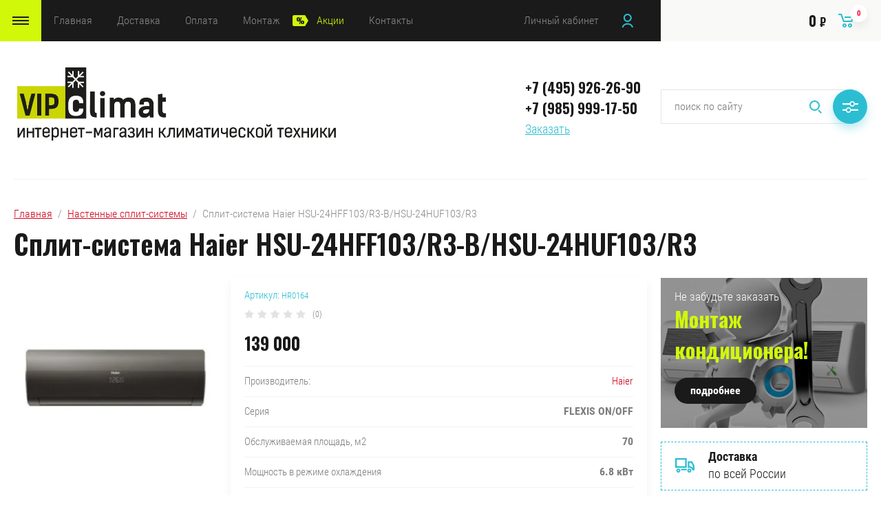

--- FILE ---
content_type: text/html; charset=utf-8
request_url: https://vip-climat.ru/magazin/product/split-sistema-haier-hsu-24hff103-r3-b-hsu-24huf103-r3
body_size: 20766
content:

	<!doctype html>
<html lang="ru">
<head>
<meta charset="utf-8">
<meta name="robots" content="all"/>
<title>Сплит-система Haier HSU-24HFF103/R3-B/HSU-24HUF103/R3</title>
<meta name="description" content="Сплит-система Haier HSU-24HFF103/R3-B/HSU-24HUF103/R3">
<meta name="keywords" content="Сплит-система Haier HSU-24HFF103/R3-B/HSU-24HUF103/R3">
<meta name="SKYPE_TOOLBAR" content="SKYPE_TOOLBAR_PARSER_COMPATIBLE">
<meta name="viewport" content="width=device-width, initial-scale=1.0, maximum-scale=1.0, user-scalable=no">
<meta name="format-detection" content="telephone=no">
<meta http-equiv="x-rim-auto-match" content="none">

<link rel="stylesheet" href="/g/libs/jqueryui/datepicker/css/jquery-ui.css">
<link rel="stylesheet" href="/g/libs/lightgallery/v1.2.19/lightgallery.css">
<link href="https://fonts.googleapis.com/css?family=Oswald:300,500,600,700&amp;subset=cyrillic" rel="stylesheet">

<script src="/g/libs/jquery/1.10.2/jquery.min.js"></script>
<script src="/g/libs/jqueryui/datepicker/js/jquery-ui.min.js" charset="utf-8"></script>

	<link rel="stylesheet" href="/g/css/styles_articles_tpl.css">

            <!-- 46b9544ffa2e5e73c3c971fe2ede35a5 -->
            <script src='/shared/s3/js/lang/ru.js'></script>
            <script src='/shared/s3/js/common.min.js'></script>
        <link rel='stylesheet' type='text/css' href='/shared/s3/css/calendar.css' /><link rel='stylesheet' type='text/css' href='/shared/highslide-4.1.13/highslide.min.css'/>
<script type='text/javascript' src='/shared/highslide-4.1.13/highslide-full.packed.js'></script>
<script type='text/javascript'>
hs.graphicsDir = '/shared/highslide-4.1.13/graphics/';
hs.outlineType = null;
hs.showCredits = false;
hs.lang={cssDirection:'ltr',loadingText:'Загрузка...',loadingTitle:'Кликните чтобы отменить',focusTitle:'Нажмите чтобы перенести вперёд',fullExpandTitle:'Увеличить',fullExpandText:'Полноэкранный',previousText:'Предыдущий',previousTitle:'Назад (стрелка влево)',nextText:'Далее',nextTitle:'Далее (стрелка вправо)',moveTitle:'Передвинуть',moveText:'Передвинуть',closeText:'Закрыть',closeTitle:'Закрыть (Esc)',resizeTitle:'Восстановить размер',playText:'Слайд-шоу',playTitle:'Слайд-шоу (пробел)',pauseText:'Пауза',pauseTitle:'Приостановить слайд-шоу (пробел)',number:'Изображение %1/%2',restoreTitle:'Нажмите чтобы посмотреть картинку, используйте мышь для перетаскивания. Используйте клавиши вперёд и назад'};</script>
<link rel="icon" href="/favicon.svg" type="image/svg+xml">

<link rel='stylesheet' type='text/css' href='/t/images/__csspatch/5/patch.css'/>

<!--s3_require-->
<link rel="stylesheet" href="/g/basestyle/1.0.1/user/user.css" type="text/css"/>
<link rel="stylesheet" href="/g/basestyle/1.0.1/user/user.blue.css" type="text/css"/>
<script type="text/javascript" src="/g/basestyle/1.0.1/user/user.js" async></script>
<script type="text/javascript" src="/shared/s3/plupload/plupload.all.pack.js"></script>
<!--/s3_require-->

<!--s3_goal-->
<script src="/g/s3/goal/1.0.0/s3.goal.js"></script>
<script>new s3.Goal({map:[], goals: [], ecommerce:[{"ecommerce":{"detail":{"products":[{"id":"164501709","name":"Сплит-система Haier HSU-24HFF103/R3-B/HSU-24HUF103/R3","price":139000,"brand":"Haier","category":"Настенные сплит-системы"}]}}}]});</script>
<!--/s3_goal-->
			
		
		
		
			<link rel="stylesheet" type="text/css" href="/g/shop2v2/default/css/theme.less.css">		
			<script type="text/javascript" src="/g/printme.js"></script>
		<script type="text/javascript" src="/g/shop2v2/default/js/tpl.js"></script>
		<script type="text/javascript" src="/g/shop2v2/default/js/baron.min.js"></script>
		
			<script type="text/javascript" src="/g/shop2v2/default/js/shop2.2.js"></script>
		
	<script type="text/javascript">shop2.init({"productRefs": {"149089909":{"brend":{"139508104":["164501709"]},"seria":{"FLEXIS ON\/OFF":["164501709"]},"pp_split_sistemi":{"162643902":["164501709"]},"moshn_oxl_split_sist":{"6":["164501709"]},"mosnost_obogrev_":{"7":["164501709"]},"potreblaemaa_mosnost_ohlazdenie_":{"2":["164501709"]},"potreblaemaa_mosnost_obogrev_":{"1":["164501709"]},"invertor_265":{"184736702":["164501709"]},"klass_energoeffektivnosti":{"52198051":["164501709"]},"upravlenie_po_wi_fi":{"160468902":["164501709"]},"hladagent":{"R32":["164501709"]},"minimal_nyj_uroven_suma_vnutrenn":{"33":["164501709"]},"cvet_split_sistem":{"163686502":["164501709"]},"min_temperatura_ohlazdenie_":{"45542105":["164501709"]},"min_temperatura_obogrev_":{"45542905":["164501709"]},"naprazenie_elektropitania":{"220":["164501709"]},"gabarity_vnutrennego_bloka_v_s_g":{"1009x327x223":["164501709"]},"dlina_vnutrennego_bloka":{"1009":["164501709"]},"vysota_vnutrennego_bloka":{"327":["164501709"]},"glubina_vnutrennego_bloka":{"223":["164501709"]},"gabarity_vnesnego_bloka_v_s_g_":{"820x643x305":["164501709"]},"sirina_naruznogo_bloka":{"820":["164501709"]},"vysota_naruznogo_bloka":{"643":["164501709"]},"glubina_naruznogo_bloka":{"305":["164501709"]},"strana":{"\u041a\u0438\u0442\u0430\u0439":["164501709"]},"strana_sborki":{"\u041a\u0438\u0442\u0430\u0439":["164501709"]},"garantia":{"43735051":["164501709"]}}},"apiHash": {"getPromoProducts":"bb55b48df280f8fec9af185a6acde8a3","getSearchMatches":"90682df7f989ddc40a32adeae17a0c7d","getFolderCustomFields":"8c256abb0b59e6c96110860023342fd1","getProductListItem":"35508661968583330d093e3d8616af61","cartAddItem":"9b1a7efe2cfe1b7f121e041662bb63c5","cartRemoveItem":"020bd8cae88ef106295beec99d999b39","cartUpdate":"292bdefd82e83819c12d3153b4abea65","cartRemoveCoupon":"6ff3ae5b989f0e04e4114d78dc292fda","cartAddCoupon":"b6c5dc278d01debaa8b90ffee31741e6","deliveryCalc":"041ba03071846f5d753b0bf9f1daa30e","printOrder":"7a7c3159c2909eb09ffc6830289b2e45","cancelOrder":"d0fb74fe5aaa39133e38215c58cd767c","cancelOrderNotify":"d6e61e2933e25e928a822957a878a4c9","repeatOrder":"fabcd5c5574fd7a5c28c2b051522d819","paymentMethods":"39a4e298bbd54cb4b6ad36ada1ba8316","compare":"1f0fef56c8c401b4b912ba65e564c323"},"hash": null,"verId": 2711228,"mode": "product","step": "","uri": "/magazin","IMAGES_DIR": "/d/","my": {"show_sections":false,"price_fa_rouble":true,"filter_in_sidebar":true,"min_count_in_select":"9999"},"shop2_cart_order_payments": 1,"cf_margin_price_enabled": 0,"maps_yandex_key":"","maps_google_key":""});shop2.facets.enabled = true;shop2.delivery.deligate = true;</script>
<style type="text/css">.product-item-thumb {width: 449px;}.product-item-thumb .product-image, .product-item-simple .product-image {height: 350px;width: 449px;}.product-item-thumb .product-amount .amount-title {width: 353px;}.product-item-thumb .product-price {width: 399px;}.shop2-product .product-side-l {width: 200px;}.shop2-product .product-image {height: 190px;width: 200px;}.shop2-product .product-thumbnails li {width: 56px;height: 56px;}</style>


<script src="/g/libs/jquery-responsive-tabs/1.5.1/jquery.responsivetabs.min.js" charset="utf-8"></script>
<script src="/g/libs/jquery-match-height/0.7.2/jquery.matchHeight.min.js" charset="utf-8"></script>
<script src="/g/libs/jquery-formstyler/1.7.4/jquery.formstyler.min.js" charset="utf-8"></script>
<script src="/g/libs/nouislider/7.0.10/jquery.nouislider.all.min.js" charset="utf-8"></script>
<script src="/g/libs/lightgallery/v1.2.19/lightgallery.js" charset="utf-8"></script>
<script src="/g/libs/jquery-bgdsize/jquery.bgdsize.js" charset="utf-8"></script>
<script src="/g/libs/jquery-slick/1.6.0/slick.min.js" charset="utf-8"></script>
<script src="/g/libs/flexmenu/1.4.2/flexmenu.min.js" charset="utf-8"></script>

<script src="/g/s3/misc/math/0.0.1/s3.math.js" charset="utf-8"></script>
<script src="/g/s3/misc/eventable/0.0.1/s3.eventable.js" charset="utf-8"></script>
<script src="/g/s3/menu/allin/0.0.3/s3.menu.allin.js" charset="utf-8"></script>

<script src="/g/templates/shop2/2.87.2/js/s3.form.js" charset="utf-8"></script>
<script src="/t/v1275/images/shop_main.js" charset="utf-8"></script>

    <link rel="stylesheet" href="/t/v1275/images/theme0/theme.scss.css">

<link rel="stylesheet" href="/t/v1275/images/css/site.addons.scss.css">
<script src="/t/v1275/images/js/site.addons.js"></script> 

<!--[if lt IE 10]>
<script src="/g/libs/ie9-svg-gradient/0.0.1/ie9-svg-gradient.min.js"></script>
<script src="/g/libs/jquery-placeholder/2.0.7/jquery.placeholder.min.js"></script>
<script src="/g/libs/jquery-textshadow/0.0.1/jquery.textshadow.min.js"></script>
<script src="/g/s3/misc/ie/0.0.1/ie.js"></script>
<![endif]-->
<!--[if lt IE 9]>
<script src="/g/libs/html5shiv/html5.js"></script>
<![endif]-->

<link rel="stylesheet" href="/t/v1275/images/site.addons.scss.css">
<link rel="stylesheet" href="/t/v1275/images/site.addons2.scss.css">
<link rel="stylesheet" href="/t/v1275/images/css/dop_styles.scss.css">
<link type="text/css" rel="stylesheet" href="/t/v1275/images/formsteps_user/css/index.scss.css"/>
<link type="text/css" rel="stylesheet" href="/t/v1275/images/formsteps_user/css/jquery.datetimepicker.css"/>
<script type="text/javascript" src="/g/libs/jquery-maskedinput/1.3.1//jquery.maskedinput.min.js"></script>

<script type="text/javascript" src="/t/v1275/images/formsteps_user/js/jquery.datetimepicker.full.min.js"></script>
<script type="text/javascript" src="/t/v1275/images/formsteps_user/js/index.js"></script>
    

    <script>
        $(function(){
            $('.formsteps').formsteps();
            $('.formsteps_two').formsteps({
                mode: "popup"
            });
        });
    </script>


<link rel="stylesheet" href="/t/v1275/images/site.addons3.scss.css">
<link rel="stylesheet" href="/t/v1275/images/site.addons.css">

<script src="/t/v1275/images/js/site.addons.new.js"></script>
<link rel="stylesheet" href="/t/v1275/images/css/site.addons.css">

</head>
<body>
	<div class="site_wrapper product">
		
				<div class="popup_form_wrapper">
			<div class="popup_form_wrap">
				<div class="popup_form_wrap_in">
					<div class="popup_form_close"></div>
					<div class="tpl-anketa" data-api-url="/-/x-api/v1/public/?method=form/postform&param[form_id]=9750851&param[tpl]=global:form.minimal.2.2.87.tpl" data-api-type="form">
		<div class="form_bl_title">Заказать звонок консультанта</div>		<form method="post" action="/">
		<input type="hidden" name="form_id" value="9750851">
		<input type="hidden" name="tpl" value="global:form.minimal.2.2.87.tpl">
		<input type="hidden" name="placeholdered_fields" value="1">
		<div class="form_inner">
											        <div class="tpl-field type-text field-required">
		          		          <div class="field-value">
		          			          				            	<input required  type="text" size="30" maxlength="100" value="" name="d[0]" placeholder="Имя *" />
		            		            		          </div>
		        </div>
		        									        <div class="tpl-field type-phone field-required">
		          		          <div class="field-value">
		          			            			            	<input required data-validator="phone" type="text" size="30" maxlength="100" value="" name="d[1]" placeholder="Телефон *"  />
		            		            		          </div>
		        </div>
		        						
										
			<div class="tpl-field tpl-field-button">
				<button type="submit" class="tpl-form-button"><span>Подписаться</span></button>
			</div>
			<re-captcha data-captcha="recaptcha"
     data-name="captcha"
     data-sitekey="6LcNwrMcAAAAAOCVMf8ZlES6oZipbnEgI-K9C8ld"
     data-lang="ru"
     data-rsize="invisible"
     data-type="image"
     data-theme="light"></re-captcha></form>
				</div>
		
	</div>
				</div>
			</div>
		</div>
				
		<div class="folders_popup_wrapper">
			<div class="folders_popup_wrap">
				<div class="folders_popup_title">Категории</div>
				<div class="folders_popup_body">
									        <ul class="folders_popup menu-default">
				            				                				            				                				
				                    				
				                    				                        <li class="has"><a href="/magazin/folder/nastennye-split-sistemy">Настенные сплит-системы<span class="open_ul_span"></span></a>
				                    				
				                    				
				                				            				                				
				                    				                        				                            <ul>
				                        				                    				
				                    				                        <li class=""><a href="/magazin/folder/split-sistemy-s-besplatnoj-ustanovkoj">Сплит-системы с бесплатной установкой</a>
				                    				
				                    				
				                				            				                				
				                    				                        				                            </li>
				                            				                        				                    				
				                    				                        <li class=""><a href="/magazin/folder/byudzhetnye-split-sistemy">Бюджетные сплит-системы</a>
				                    				
				                    				
				                				            				                				
				                    				                        				                            </li>
				                            				                        				                    				
				                    				                        <li class=""><a href="/magazin/folder/split-sistemy-s-w-fi">Сплит-системы с W-Fi</a>
				                    				
				                    				
				                				            				                				
				                    				                        				                            </li>
				                            				                        				                    				
				                    				                        <li class=""><a href="/magazin/folder/chernye-split-sistemy">Черные сплит-системы</a>
				                    				
				                    				
				                				            				                				
				                    				                        				                            </li>
				                            				                        				                    				
				                    				                        <li class=""><a href="/magazin/folder/nastennye-split-sistemy-1">В наличии на складе</a>
				                    				
				                    				
				                				            				                				
				                    				                        				                            </li>
				                            				                                </ul>
				                                </li>
				                            				                        				                    				
				                    				                        <li class="has"><a href="/magazin/folder/multi-split-sistemy">Мультисплит-системы<span class="open_ul_span"></span></a>
				                    				
				                    				
				                				            				                				
				                    				                        				                            <ul>
				                        				                    				
				                    				                        <li class=""><a href="/magazin/folder/naruzhnye-bloki">Наружные блоки</a>
				                    				
				                    				
				                				            				                				
				                    				                        				                            </li>
				                            				                        				                    				
				                    				                        <li class=""><a href="/magazin/folder/vnutrennie-bloki">Внутренние блоки</a>
				                    				
				                    				
				                				            				                				
				                    				                        				                            </li>
				                            				                        				                    				
				                    				                        <li class=""><a href="/magazin/folder/komplekty-multi-split-sistem">Комплекты</a>
				                    				
				                    				
				                				            				                				
				                    				                        				                            </li>
				                            				                                </ul>
				                                </li>
				                            				                        				                    				
				                    				                        <li class="has"><a href="/magazin/folder/polupromyshlennye-kondicionery">Полупромышленные кондиционеры<span class="open_ul_span"></span></a>
				                    				
				                    				
				                				            				                				
				                    				                        				                            <ul>
				                        				                    				
				                    				                        <li class=""><a href="/magazin/folder/kassetnye-kondicionery">Кассетные кондиционеры</a>
				                    				
				                    				
				                				            				                				
				                    				                        				                            </li>
				                            				                        				                    				
				                    				                        <li class=""><a href="/magazin/folder/napolnye-kondicionery">Напольные кондиционеры</a>
				                    				
				                    				
				                				            				                				
				                    				                        				                            </li>
				                            				                        				                    				
				                    				                        <li class=""><a href="/magazin/folder/potolochnye-kondicionery">Потолочные кондиционеры</a>
				                    				
				                    				
				                				            				                				
				                    				                        				                            </li>
				                            				                        				                    				
				                    				                        <li class=""><a href="/magazin/folder/napolno-potolochnye-kondicionery">Напольно-потолочные кондиционеры</a>
				                    				
				                    				
				                				            				                				
				                    				                        				                            </li>
				                            				                        				                    				
				                    				                        <li class=""><a href="/magazin/folder/kanalnye-kondicionery">Канальные кондиционеры</a>
				                    				
				                    				
				                				            				                				
				                    				                        				                            </li>
				                            				                        				                    				
				                    				                        <li class=""><a href="/magazin/folder/kolonnye-kondicionery">Колонные кондиционеры</a>
				                    				
				                    				
				                				            				                				
				                    				                        				                            </li>
				                            				                        				                    				
				                    				                        <li class=""><a href="/magazin/folder/aksessuary-1">Аксессуары</a>
				                    				
				                    				
				                				            				                				
				                    				                        				                            </li>
				                            				                                </ul>
				                                </li>
				                            				                        				                    				
				                    				                        <li class=""><a href="/magazin/folder/mobilnie">Мобильные кондиционеры</a>
				                    				
				                    				
				                				            				                				
				                    				                        				                            </li>
				                            				                        				                    				
				                    				                        <li class=""><a href="/magazin/folder/pritochnye-ustanovki">Приточные установки</a>
				                    				
				                    				
				                				            				                				
				                    				                        				                            </li>
				                            				                        				                    				
				                    				                        <li class="has"><a href="/magazin/folder/uvlazhnenie-i-ochishchenie-vozduha">Увлажнение и очищение воздуха<span class="open_ul_span"></span></a>
				                    				
				                    				
				                				            				                				
				                    				                        				                            <ul>
				                        				                    				
				                    				                        <li class=""><a href="/magazin/folder/uvlazhniteli-vozduha">Увлажнители воздуха</a>
				                    				
				                    				
				                				            				                				
				                    				                        				                            </li>
				                            				                        				                    				
				                    				                        <li class=""><a href="/magazin/folder/ochistiteli-vozduha">Очистители воздуха</a>
				                    				
				                    				
				                				            				                				
				                    				                        				                            </li>
				                            				                        				                    				
				                    				                        <li class=""><a href="/magazin/folder/osushiteli-vozduha">Осушители воздуха</a>
				                    				
				                    				
				                				            				                				
				                    				                        				                            </li>
				                            				                                </ul>
				                                </li>
				                            				                        				                    				
				                    				                        <li class="has"><a href="/magazin/folder/teplovoe-oborudovanie">Тепловое оборудование<span class="open_ul_span"></span></a>
				                    				
				                    				
				                				            				                				
				                    				                        				                            <ul>
				                        				                    				
				                    				                        <li class=""><a href="/magazin/folder/teplovye-zavesy">Тепловые завесы</a>
				                    				
				                    				
				                				            				                				
				                    				                        				                            </li>
				                            				                        				                    				
				                    				                        <li class=""><a href="/magazin/folder/teploventilyatory">Тепловентиляторы</a>
				                    				
				                    				
				                				            				                				
				                    				                        				                            </li>
				                            				                        				                    				
				                    				                        <li class=""><a href="/magazin/folder/teplovye-pushki">Тепловые пушки</a>
				                    				
				                    				
				                				            				                				
				                    				                        				                            </li>
				                            				                        				                    				
				                    				                        <li class=""><a href="/magazin/folder/infrakrasnye-obogrevateli">Инфракрасные обогреватели</a>
				                    				
				                    				
				                				            				                				
				                    				                        				                            </li>
				                            				                        				                    				
				                    				                        <li class=""><a href="/magazin/folder/konvektory">Конвекторы</a>
				                    				
				                    				
				                				            				                				
				                    				                        				                            </li>
				                            				                        				                    				
				                    				                        <li class=""><a href="/magazin/folder/infrakrasnye-konvektory">Инфракрасные конвекторы</a>
				                    				
				                    				
				                				            				                				
				                    				                        				                            </li>
				                            				                        				                    				
				                    				                        <li class=""><a href="/magazin/folder/aksessuary-dlya-teplovogo-oborudovaniya">Аксессуары для теплового оборудования</a>
				                    				
				                    				
				                				            				                				
				                    				                        				                            </li>
				                            				                                </ul>
				                                </li>
				                            				                        				                    				
				                    				                        <li class="has"><a href="/magazin/folder/vodonagrevateli">Водонагреватели<span class="open_ul_span"></span></a>
				                    				
				                    				
				                				            				                				
				                    				                        				                            <ul>
				                        				                    				
				                    				                        <li class=""><a href="/magazin/folder/protochnye-elektricheskie">Проточные электрические</a>
				                    				
				                    				
				                				            				                				
				                    				                        				                            </li>
				                            				                                </ul>
				                                </li>
				                            				                        				                    				
				                    				                        <li class="has"><a href="/magazin/folder/kaminy">Камины<span class="open_ul_span"></span></a>
				                    				
				                    				
				                				            				                				
				                    				                        				                            <ul>
				                        				                    				
				                    				                        <li class=""><a href="/magazin/folder/nastennye-kaminy">Настенные камины</a>
				                    				
				                    				
				                				            				                				
				                    				                        				                            </li>
				                            				                                </ul>
				                                </li>
				                            				                        				                    				
				                    				                        <li class=""><a href="/magazin/folder/sushilki-dlya-ruk">Сушилки для рук</a>
				                    				
				                    				
				                				            				                				
				                    				                        				                            </li>
				                            				                        				                    				
				                    				                        <li class=""><a href="/magazin/folder/polotencesushiteli">Полотенцесушители</a>
				                    				
				                    				
				                				            				                				
				                    				                        				                            </li>
				                            				                        				                    				
				                    				                        <li class=""><a href="/magazin/folder/podobrat-kondicioner">Подобрать кондиционер</a>
				                    				
				                    				
				                				            				            </li>
				        </ul>
				
				        										<div class="menu_popup_title">Меню</div>
				</div>
								<div class="block-folders">
										<div class="block-folders-title">Подобрать кондиционер</div>
										<div class="block-folders-body"><p><img alt="e2b4acb74cdc3cf2f86f8eb5ef346fdb" height="300" src="/thumb/2/XYpZpPWtij-4Ars11VZZ1w/360r300/d/e2b4acb74cdc3cf2f86f8eb5ef346fdb.jpg" style="border-width: 0" width="271" /></p>

<p>&nbsp;</p></div>
				</div>
								
								<div class="bl_popup-in">
					<div class="title">
						Подобрать кондиционер
					</div>
											<div class="formsteps_two fs-btn" data-uri="/-/x-api/v1/public/?method=form2/postform&param[form_id]=808302" data-tpl="global:formssteps.json.tpl" data-agreement="/registraciya/agreement">Подобрать</div>
									</div>
								
			</div>
		</div>

		<header role="banner" class="site_header">
			
			<div class="top_block_wrapper_fix">
				<div class="top_block_wrapper">
					<div class="top_block_wrap">
						
						<div class="top_left_block">
							<div class="burger_btn_wr">
								<span class="burger_btn">&nbsp;</span>
								
								
							</div>
							<nav class="menu_top_wr">
																    <ul class="menu_top menu-default">
								        								
								            								
								            								                <li class=" has opened"><a href="/">Главная<span class="open_ul_span"></span></a>
								            								            								
								        								
								            								                								                        </li>
								                    								                								            								
								            								                <li class=""><a href="/dostavka">Доставка</a>
								            								            								
								        								
								            								                								                        </li>
								                    								                								            								
								            								                <li class=""><a href="/oplata">Оплата</a>
								            								            								
								        								
								            								                								                        </li>
								                    								                								            								
								            								                <li class=""><a href="/montag">Монтаж</a>
								            								            								
								        								
								            								                								                        </li>
								                    								                								            								
								            								                <li class=" marked"><a href="/aktsii">Акции</a>
								            								            								
								        								
								            								                								                        </li>
								                    								                								            								
								            								                <li class=""><a href="/kontakty">Контакты</a>
								            								            								
								        								        </li>
								    </ul>
								    															</nav>
							<div class="top_btns_wr">
								<span class="search_btn_mobile">&nbsp;</span>
																	<a href="/registraciya/login">Личный кабинет</a>
															</div>
						</div>

						<div class="top_right_block">
								
			<div id="shop2-cart-preview">
			<div class="cart_bl_wr">
				<a href="/magazin/cart">
					0 <ins class="fa fa-rouble">₽</ins>					<span class="cart_bl_count">0</span>
				</a>
			</div>
		</div><!-- Cart Preview -->
		
						</div>

					</div>
				</div>
			</div>
			<div class="site_header_in_wr in">
				<div class="site_header_in">

					<div class="site_header_left">
													<div class="site_logo_wr">
																	<a href="https://vip-climat.ru">
																														<img src="/thumb/2/LTzIVfFnCTcgfkQiFO4MLw/918c250/d/405177_77tn9zaw.png" alt="" />
									</a>
															</div>
												<div class="site_name_wr">
																				</div>
					</div>

					<div class="site_header_right">
																											<div class="s_networks">
																			<a href="https://wapp.click/79859991750" target="_blank">
											<img src="" alt="" />
										</a>
																	</div>
														<div class="contacts_bl_wr">
								<div class="site_phones">
																			<div><a href="tel:+7 (495) 926-26-90">+7 (495) 926-26-90</a></div>
																			<div><a href="tel:+7 (985) 999-17-50">+7 (985) 999-17-50</a></div>
																	</div>
																	<div class="popup_btn form_popup_btn">Заказать</div>
															</div>
						
						<div class="search_bl_wr">
							<span class="search_mob_close">&nbsp;</span>
							<div class="search_bl_in">
								<nav class="site-search-wr">
								    <form action="/search" method="get"  class="search-form" >
									    <input name="search" type="text" class="search-text" value="" placeholder="поиск по сайту" />
									    <input type="submit" class="search-button" value="" />
								    <re-captcha data-captcha="recaptcha"
     data-name="captcha"
     data-sitekey="6LcNwrMcAAAAAOCVMf8ZlES6oZipbnEgI-K9C8ld"
     data-lang="ru"
     data-rsize="invisible"
     data-type="image"
     data-theme="light"></re-captcha></form>
								    <div class="search_popup_btn jq_click"></div>
								</nav>

								<div class="search_bl_wrapper">
									<div class="search_bl_wrap">
											
    
<div class="shop2-block search-form ">
	<div class="block_body">
		<form action="/magazin/search" enctype="multipart/form-data" class="adv-search">
			<input type="hidden" name="sort_by" value=""/>
			
						<div class="row row_price range_slider_wrapper">
                <div class="row-title">Цена, руб.</div>
                <div class="row-body">

	                <div class="price_range">
	                	<div class="input_from">
	                		<span class="from_title">от</span>
	                    	<input name="s[price][min]" type="text" size="5" class="small" value="" />
	                    </div>
	                    <div class="input_to">
	                    	<span class="to_title">до</span>
	                    	<input name="s[price][max]" type="text" size="5" class="small" value="" />
	                    </div>
	                </div>
	                
                </div>
            </div>
            
							<div class="row">
					<label class="row-title" for="shop2-name">Название:</label>
					<div class="row-body">
						<input type="text" name="s[name]" size="20" id="shop2-name" value="" />
					</div>
				</div>
			
							<div class="row">
					<label class="row-title" for="shop2-article">Артикул:</label>
					<div class="row-body">
						<input type="text" name="s[article]" id="shop2-article" value="" />
					</div>
				</div>
			
							<div class="row">
					<label class="row-title" for="shop2-text">Текст:</label>
					<div class="row-body">
						<input type="text" name="search_text" size="20" id="shop2-text"  value="" />
					</div>
				</div>
			
			
							<div class="row">
					<div class="row-title">Выберите категорию:</div>
					<div class="row-body">
						<select name="s[folder_id]" id="s[folder_id]" data-placeholder="Все категории">
							<option value="">Все категории</option>
																																                            <option value="173885502" >
		                                 Настенные сплит-системы
		                            </option>
		                        																	                            <option value="127220304" >
		                                &raquo; Сплит-системы с бесплатной установкой
		                            </option>
		                        																	                            <option value="128901904" >
		                                &raquo; Бюджетные сплит-системы
		                            </option>
		                        																	                            <option value="128902704" >
		                                &raquo; Сплит-системы с W-Fi
		                            </option>
		                        																	                            <option value="128902904" >
		                                &raquo; Черные сплит-системы
		                            </option>
		                        																	                            <option value="133172905" >
		                                &raquo; В наличии на складе
		                            </option>
		                        																	                            <option value="36547851" >
		                                 Мультисплит-системы
		                            </option>
		                        																	                            <option value="176674902" >
		                                &raquo; Наружные блоки
		                            </option>
		                        																	                            <option value="176682902" >
		                                &raquo; Внутренние блоки
		                            </option>
		                        																	                            <option value="87213102" >
		                                &raquo; Комплекты
		                            </option>
		                        																	                            <option value="87228902" >
		                                 Полупромышленные кондиционеры
		                            </option>
		                        																	                            <option value="176702702" >
		                                &raquo; Кассетные кондиционеры
		                            </option>
		                        																	                            <option value="176702502" >
		                                &raquo; Напольные кондиционеры
		                            </option>
		                        																	                            <option value="75235904" >
		                                &raquo; Потолочные кондиционеры
		                            </option>
		                        																	                            <option value="75236104" >
		                                &raquo; Напольно-потолочные кондиционеры
		                            </option>
		                        																	                            <option value="176702902" >
		                                &raquo; Канальные кондиционеры
		                            </option>
		                        																	                            <option value="75236304" >
		                                &raquo; Колонные кондиционеры
		                            </option>
		                        																	                            <option value="235373504" >
		                                &raquo; Аксессуары
		                            </option>
		                        																	                            <option value="36548051" >
		                                 Мобильные кондиционеры
		                            </option>
		                        																	                            <option value="92040251" >
		                                 Приточные установки
		                            </option>
		                        																	                            <option value="212450106" >
		                                 Увлажнение и очищение воздуха
		                            </option>
		                        																	                            <option value="212450506" >
		                                &raquo; Увлажнители воздуха
		                            </option>
		                        																	                            <option value="212450706" >
		                                &raquo; Очистители воздуха
		                            </option>
		                        																	                            <option value="212450906" >
		                                &raquo; Осушители воздуха
		                            </option>
		                        																	                            <option value="161078702" >
		                                 Тепловое оборудование
		                            </option>
		                        																	                            <option value="161087302" >
		                                &raquo; Тепловые завесы
		                            </option>
		                        																	                            <option value="163604102" >
		                                &raquo; Тепловентиляторы
		                            </option>
		                        																	                            <option value="163612702" >
		                                &raquo; Тепловые пушки
		                            </option>
		                        																	                            <option value="164602102" >
		                                &raquo; Инфракрасные обогреватели
		                            </option>
		                        																	                            <option value="164602702" >
		                                &raquo; Конвекторы
		                            </option>
		                        																	                            <option value="180549506" >
		                                &raquo; Инфракрасные конвекторы
		                            </option>
		                        																	                            <option value="164619702" >
		                                &raquo; Аксессуары для теплового оборудования
		                            </option>
		                        																	                            <option value="324848505" >
		                                 Водонагреватели
		                            </option>
		                        																	                            <option value="324848905" >
		                                &raquo; Проточные электрические
		                            </option>
		                        																	                            <option value="175373306" >
		                                 Камины
		                            </option>
		                        																	                            <option value="175373506" >
		                                &raquo; Настенные камины
		                            </option>
		                        																	                            <option value="200063506" >
		                                 Сушилки для рук
		                            </option>
		                        																	                            <option value="200063706" >
		                                 Полотенцесушители
		                            </option>
		                        																	                            <option value="192446502" >
		                                 Подобрать кондиционер
		                            </option>
		                        													</select>
					</div>
				</div>

				<div class="row" id="shop2_search_custom_fields"></div>
			
						<div class="row" id="shop2_search_global_fields">
				
													</div>
						
							<div class="row">
					<div class="row-title">Производитель:</div>
					<div class="row-body">
						<select name="s[vendor_id]" data-placeholder="Все производители">
							<option value="">Все</option>          
		                    		                        <option value="38265906" >ALFACOOL</option>
		                    		                        <option value="17905851" >AUX</option>
		                    		                        <option value="17905651" >Ballu</option>
		                    		                        <option value="43319506" >Boneco</option>
		                    		                        <option value="29953505" >Centek</option>
		                    		                        <option value="48678708" >COOLBERG</option>
		                    		                        <option value="10984107" >Dahatsu</option>
		                    		                        <option value="21525902" >Daichi</option>
		                    		                        <option value="17904851" >Daikin</option>
		                    		                        <option value="17906651" >Dantex</option>
		                    		                        <option value="66615105" >Ecostar</option>
		                    		                        <option value="12449051" >Electrolux</option>
		                    		                        <option value="8948651" >Energolux</option>
		                    		                        <option value="36748106" >Eurolux</option>
		                    		                        <option value="21526102" >Ferrum</option>
		                    		                        <option value="17904051" >Fujitsu</option>
		                    		                        <option value="17907051" >FUNAI</option>
		                    		                        <option value="17906851" >GENERAL</option>
		                    		                        <option value="17904651" >Gree</option>
		                    		                        <option value="77258509" >GREEN</option>
		                    		                        <option value="17904251" >Haier</option>
		                    		                        <option value="17903451" >Hisense</option>
		                    		                        <option value="17907451" >Hitachi</option>
		                    		                        <option value="2806908" >ISHIMATSU</option>
		                    		                        <option value="64885305" >JAX</option>
		                    		                        <option value="40013702" >KALASHNIKOV</option>
		                    		                        <option value="17905451" >Kentatsu</option>
		                    		                        <option value="85984709" >Lankora</option>
		                    		                        <option value="17907651" >Lessar</option>
		                    		                        <option value="17906451" >LG</option>
		                    		                        <option value="61694109" >Loriot</option>
		                    		                        <option value="46287304" >MASTER</option>
		                    		                        <option value="17903851" >MDV</option>
		                    		                        <option value="17908051" >Midea</option>
		                    		                        <option value="17905251" >Mitsubishi Electric</option>
		                    		                        <option value="17906051" >Mitsubishi Heavy</option>
		                    		                        <option value="36384306" >NIKAPANELS</option>
		                    		                        <option value="19748306" >NOBO</option>
		                    		                        <option value="36748306" >Noirot</option>
		                    		                        <option value="17904451" >Panasonic</option>
		                    		                        <option value="66615305" >Philips</option>
		                    		                        <option value="35261909" >RODA</option>
		                    		                        <option value="17905051" >Royal Clima</option>
		                    		                        <option value="40338906" >Royal Thermo</option>
		                    		                        <option value="7766706" >SAMSUNG</option>
		                    		                        <option value="83152909" >SHIVAKI</option>
		                    		                        <option value="21526702" >TCL</option>
		                    		                        <option value="17936706" >TESLA</option>
		                    		                        <option value="23163051" >TION</option>
		                    		                        <option value="17903651" >Toshiba</option>
		                    		                        <option value="38266106" >ULTIMA COMFORT</option>
		                    		                        <option value="36748506" >VITEK</option>
		                    		                        <option value="17907251" >Zanussi</option>
		                    		                        <option value="36724906" >ZILON</option>
		                    		                        <option value="36725106" >РЕСАНТА</option>
		                    		                        <option value="44369706" >ТЕПЛОМАШ</option>
		                    						</select>
					</div>
				</div>
			
											    <div class="row">
				        <div class="row-title">С притоком воздуха:</div>
				        <div class="row-body">
				            				            <select name="s[flags][236505]" data-placeholder="Все">
					            <option value="">Все</option>
					            <option value="1">да</option>
					            <option value="0">нет</option>
					        </select>
				        </div>
				    </div>
		    												    <div class="row">
				        <div class="row-title">В НАЛИЧИИ!:</div>
				        <div class="row-body">
				            				            <select name="s[flags][316105]" data-placeholder="Все">
					            <option value="">Все</option>
					            <option value="1">да</option>
					            <option value="0">нет</option>
					        </select>
				        </div>
				    </div>
		    												    <div class="row">
				        <div class="row-title">Бесплатный монтаж:</div>
				        <div class="row-body">
				            				            <select name="s[flags][672702]" data-placeholder="Все">
					            <option value="">Все</option>
					            <option value="1">да</option>
					            <option value="0">нет</option>
					        </select>
				        </div>
				    </div>
		    												    <div class="row">
				        <div class="row-title">АКЦИЯ!:</div>
				        <div class="row-body">
				            				            <select name="s[flags][753904]" data-placeholder="Все">
					            <option value="">Все</option>
					            <option value="1">да</option>
					            <option value="0">нет</option>
					        </select>
				        </div>
				    </div>
		    												    <div class="row">
				        <div class="row-title">Хит продаж:</div>
				        <div class="row-body">
				            				            <select name="s[flags][759104]" data-placeholder="Все">
					            <option value="">Все</option>
					            <option value="1">да</option>
					            <option value="0">нет</option>
					        </select>
				        </div>
				    </div>
		    												    <div class="row">
				        <div class="row-title">Новинка:</div>
				        <div class="row-body">
				            				            <select name="s[flags][2]" data-placeholder="Все">
					            <option value="">Все</option>
					            <option value="1">да</option>
					            <option value="0">нет</option>
					        </select>
				        </div>
				    </div>
		    												    <div class="row">
				        <div class="row-title">Спецпредложение:</div>
				        <div class="row-body">
				            				            <select name="s[flags][1]" data-placeholder="Все">
					            <option value="">Все</option>
					            <option value="1">да</option>
					            <option value="0">нет</option>
					        </select>
				        </div>
				    </div>
		    				
							<div class="row">
					<div class="row-title">Результатов на странице:</div>
					<div class="row-body">
						<select name="s[products_per_page]">
											            					            					            <option value="5">5</option>
				            					            					            <option value="20">20</option>
				            					            					            <option value="35">35</option>
				            					            					            <option value="50">50</option>
				            					            					            <option value="65">65</option>
				            					            					            <option value="80">80</option>
				            					            					            <option value="95">95</option>
				            						</select>
					</div>
				</div>
			
			<div class="row-button">
				<button type="submit" class="search-btn">Найти</button>
			</div>

		<re-captcha data-captcha="recaptcha"
     data-name="captcha"
     data-sitekey="6LcNwrMcAAAAAOCVMf8ZlES6oZipbnEgI-K9C8ld"
     data-lang="ru"
     data-rsize="invisible"
     data-type="image"
     data-theme="light"></re-captcha></form>
	</div>
</div><!-- Search Form -->									</div>
								</div>
							</div>
						</div>

					</div>

				</div>
			</div>


		</header> <!-- .site-header -->

		<div class="site_container">
			
												
						
			<div class="site_main_wrap">
				<main role="main" class="site_main">
					
										
										
							
<div class="site-path" data-url="/"><a href="/">Главная</a>  /  <a href="/magazin/folder/nastennye-split-sistemy">Настенные сплит-системы</a>  /  Сплит-система Haier HSU-24HFF103/R3-B/HSU-24HUF103/R3</div>							<h1>Сплит-система Haier HSU-24HFF103/R3-B/HSU-24HUF103/R3</h1>							<!--
<br>====================================<br>
start DUMP for alias: <b>page</b><br>
====================================<br>
<pre>array(48) {
  [&quot;page_id&quot;]=&gt;
  string(8) &quot;30237851&quot;
  [&quot;menu_id&quot;]=&gt;
  string(7) &quot;1972051&quot;
  [&quot;ver_id&quot;]=&gt;
  string(7) &quot;2711228&quot;
  [&quot;name&quot;]=&gt;
  string(14) &quot;Главная&quot;
  [&quot;_left&quot;]=&gt;
  string(1) &quot;2&quot;
  [&quot;_right&quot;]=&gt;
  string(1) &quot;7&quot;
  [&quot;_level&quot;]=&gt;
  string(1) &quot;1&quot;
  [&quot;url&quot;]=&gt;
  string(1) &quot;/&quot;
  [&quot;blank&quot;]=&gt;
  string(1) &quot;0&quot;
  [&quot;dynamic_mask&quot;]=&gt;
  string(1) &quot;0&quot;
  [&quot;hidden&quot;]=&gt;
  string(1) &quot;0&quot;
  [&quot;locked&quot;]=&gt;
  string(1) &quot;0&quot;
  [&quot;crc&quot;]=&gt;
  string(10) &quot;1535009960&quot;
  [&quot;description&quot;]=&gt;
  string(65) &quot;Сплит-система Haier HSU-24HFF103/R3-B/HSU-24HUF103/R3&quot;
  [&quot;title&quot;]=&gt;
  string(65) &quot;Сплит-система Haier HSU-24HFF103/R3-B/HSU-24HUF103/R3&quot;
  [&quot;keywords&quot;]=&gt;
  string(65) &quot;Сплит-система Haier HSU-24HFF103/R3-B/HSU-24HUF103/R3&quot;
  [&quot;template_id&quot;]=&gt;
  string(8) &quot;30256461&quot;
  [&quot;url_link&quot;]=&gt;
  string(0) &quot;&quot;
  [&quot;url_page&quot;]=&gt;
  string(7) &quot;magazin&quot;
  [&quot;content&quot;]=&gt;
  string(4) &quot;page&quot;
  [&quot;noindex&quot;]=&gt;
  string(1) &quot;0&quot;
  [&quot;user_id&quot;]=&gt;
  string(4) &quot;1136&quot;
  [&quot;user_type&quot;]=&gt;
  string(5) &quot;staff&quot;
  [&quot;modified&quot;]=&gt;
  string(19) &quot;2022-02-28 08:59:08&quot;
  [&quot;created&quot;]=&gt;
  string(19) &quot;2013-08-29 23:18:50&quot;
  [&quot;access_mode&quot;]=&gt;
  string(3) &quot;all&quot;
  [&quot;access_group_id&quot;]=&gt;
  string(1) &quot;0&quot;
  [&quot;access_user_id&quot;]=&gt;
  string(1) &quot;0&quot;
  [&quot;json&quot;]=&gt;
  string(16) &quot;{&quot;marked&quot;:false}&quot;
  [&quot;enabled&quot;]=&gt;
  string(1) &quot;1&quot;
  [&quot;hide_url&quot;]=&gt;
  string(1) &quot;0&quot;
  [&quot;hide_page_list_top&quot;]=&gt;
  string(1) &quot;1&quot;
  [&quot;hide_page_list_bottom&quot;]=&gt;
  string(1) &quot;0&quot;
  [&quot;plugin_id&quot;]=&gt;
  string(2) &quot;16&quot;
  [&quot;content_type&quot;]=&gt;
  string(9) &quot;text/html&quot;
  [&quot;plugin_name&quot;]=&gt;
  string(5) &quot;shop2&quot;
  [&quot;plugin_file&quot;]=&gt;
  string(16) &quot;plugin.shop2.php&quot;
  [&quot;global&quot;]=&gt;
  bool(true)
  [&quot;main&quot;]=&gt;
  bool(true)
  [&quot;seo_h1&quot;]=&gt;
  string(65) &quot;Сплит-система Haier HSU-24HFF103/R3-B/HSU-24HUF103/R3&quot;
  [&quot;seo_title&quot;]=&gt;
  string(65) &quot;Сплит-система Haier HSU-24HFF103/R3-B/HSU-24HUF103/R3&quot;
  [&quot;seo_keywords&quot;]=&gt;
  string(65) &quot;Сплит-система Haier HSU-24HFF103/R3-B/HSU-24HUF103/R3&quot;
  [&quot;seo_description&quot;]=&gt;
  string(65) &quot;Сплит-система Haier HSU-24HFF103/R3-B/HSU-24HUF103/R3&quot;
  [&quot;smt_image&quot;]=&gt;
  string(68) &quot;/thumb/2/EHfHo0srWHHN9WmXw_4hmw/350r350/d/large_lf1symnc6vhrbaqp.jpg&quot;
  [&quot;smt_image_type&quot;]=&gt;
  string(10) &quot;image/jpeg&quot;
  [&quot;subpages&quot;]=&gt;
  array(0) {
  }
  [&quot;path&quot;]=&gt;
  array(1) {
    [0]=&gt;
    array(4) {
      [&quot;page_id&quot;]=&gt;
      string(8) &quot;30237851&quot;
      [&quot;name&quot;]=&gt;
      string(14) &quot;Главная&quot;
      [&quot;url&quot;]=&gt;
      string(8) &quot;/magazin&quot;
      [&quot;url_page&quot;]=&gt;
      string(7) &quot;magazin&quot;
    }
  }
  [&quot;path2&quot;]=&gt;
  array(2) {
    [0]=&gt;
    array(3) {
      [&quot;id&quot;]=&gt;
      string(9) &quot;173885502&quot;
      [&quot;name&quot;]=&gt;
      string(44) &quot;Настенные сплит-системы&quot;
      [&quot;url&quot;]=&gt;
      string(39) &quot;/magazin/folder/nastennye-split-sistemy&quot;
    }
    [1]=&gt;
    array(2) {
      [&quot;name&quot;]=&gt;
      string(65) &quot;Сплит-система Haier HSU-24HFF103/R3-B/HSU-24HUF103/R3&quot;
      [&quot;self&quot;]=&gt;
      int(1)
    }
  }
}
</pre>
<br>====================================<br>
end DUMP<br>====================================<br>
-->

								
	<div class="shop2-cookies-disabled shop2-warning hide"></div>
	
	
	
		
							
			
							
			
							
			
		
											

<form 
	method="post" 
	action="/magazin?mode=cart&amp;action=add" 
	accept-charset="utf-8"
	class="shop2-product  " data-analog="">

	<input type="hidden" name="kind_id" value="164501709"/>
	<input type="hidden" name="product_id" value="149089909"/>
	<input type="hidden" name="meta" value='{&quot;brend&quot;:&quot;139508104&quot;,&quot;seria&quot;:&quot;FLEXIS ON\/OFF&quot;,&quot;pp_split_sistemi&quot;:[&quot;162643902&quot;],&quot;moshn_oxl_split_sist&quot;:6.8,&quot;mosnost_obogrev_&quot;:7.1,&quot;potreblaemaa_mosnost_ohlazdenie_&quot;:2.195,&quot;potreblaemaa_mosnost_obogrev_&quot;:1.965,&quot;invertor_265&quot;:&quot;184736702&quot;,&quot;klass_energoeffektivnosti&quot;:&quot;52198051&quot;,&quot;upravlenie_po_wi_fi&quot;:&quot;160468902&quot;,&quot;hladagent&quot;:&quot;R32&quot;,&quot;minimal_nyj_uroven_suma_vnutrenn&quot;:33,&quot;cvet_split_sistem&quot;:&quot;163686502&quot;,&quot;min_temperatura_ohlazdenie_&quot;:&quot;45542105&quot;,&quot;min_temperatura_obogrev_&quot;:&quot;45542905&quot;,&quot;naprazenie_elektropitania&quot;:&quot;220&quot;,&quot;gabarity_vnutrennego_bloka_v_s_g&quot;:&quot;1009x327x223&quot;,&quot;dlina_vnutrennego_bloka&quot;:1009,&quot;vysota_vnutrennego_bloka&quot;:327,&quot;glubina_vnutrennego_bloka&quot;:223,&quot;gabarity_vnesnego_bloka_v_s_g_&quot;:&quot;820x643x305&quot;,&quot;sirina_naruznogo_bloka&quot;:820,&quot;vysota_naruznogo_bloka&quot;:643,&quot;glubina_naruznogo_bloka&quot;:305,&quot;strana&quot;:&quot;\u041a\u0438\u0442\u0430\u0439&quot;,&quot;strana_sborki&quot;:&quot;\u041a\u0438\u0442\u0430\u0439&quot;,&quot;garantia&quot;:&quot;43735051&quot;}'/>

	<div class="product_l_side">

		<div class="product_slider_wr">
			    
		    
            <div class="product-label">
            	            	<div class="product_label_item_wr">
            	                    </div>
                <div class="product_label_item_wr">
                	                </div>
                                                            </div>
            
            

			<div class="product_slider">

				<div class="product_slider_item">
					<div class="product_image">
												<a href="/d/large_lf1symnc6vhrbaqp.jpg">
														<img src="/thumb/2/plWLxViVkkYJSh1UehdExA/r300/d/large_lf1symnc6vhrbaqp.jpg" alt="Сплит-система Haier HSU-24HFF103/R3-B/HSU-24HUF103/R3" title="Сплит-система Haier HSU-24HFF103/R3-B/HSU-24HUF103/R3" />
													</a>
											</div>
				</div>
														<div class="product_slider_item">
						<div class="product_image">
							<a href="/d/large_ubj5gp1296eqx7ws.jpg">
																<img src="/thumb/2/SqlprdeGJo3Uw453-UPn3A/r300/d/large_ubj5gp1296eqx7ws.jpg" title="Сплит-система Haier HSU-24HFF103/R3-B/HSU-24HUF103/R3" alt="Сплит-система Haier HSU-24HFF103/R3-B/HSU-24HUF103/R3" />
															</a>
						</div>
					</div>
										<div class="product_slider_item">
						<div class="product_image">
							<a href="/d/large_iunrdza9y6451l0e.jpg">
																<img src="/thumb/2/foJBtE6Ctn2nbvnHCeFiCw/r300/d/large_iunrdza9y6451l0e.jpg" title="Сплит-система Haier HSU-24HFF103/R3-B/HSU-24HUF103/R3" alt="Сплит-система Haier HSU-24HFF103/R3-B/HSU-24HUF103/R3" />
															</a>
						</div>
					</div>
										<div class="product_slider_item">
						<div class="product_image">
							<a href="/d/large_bksfo9tj3nmcp0l6.jpg">
																<img src="/thumb/2/Tis759HWCuDEurssJ9j-tw/r300/d/large_bksfo9tj3nmcp0l6.jpg" title="Сплит-система Haier HSU-24HFF103/R3-B/HSU-24HUF103/R3" alt="Сплит-система Haier HSU-24HFF103/R3-B/HSU-24HUF103/R3" />
															</a>
						</div>
					</div>
										<div class="product_slider_item">
						<div class="product_image">
							<a href="/d/large_8lvkmzctpq640s1e.jpg">
																<img src="/thumb/2/_lH_QPBPn_cxB5Kk4S0fPA/r300/d/large_8lvkmzctpq640s1e.jpg" title="Сплит-система Haier HSU-24HFF103/R3-B/HSU-24HUF103/R3" alt="Сплит-система Haier HSU-24HFF103/R3-B/HSU-24HUF103/R3" />
															</a>
						</div>
					</div>
									
			</div>

		</div>

		<div class="product_slider_thumbs">

			<div class="product_thumbs_item">
				<div class="product_image">
										<a href="javascript:void(0);">
						<img src="/thumb/2/EQmf0j-L97bFpFh9Po2zOQ/300r300/d/large_lf1symnc6vhrbaqp.jpg" alt="Сплит-система Haier HSU-24HFF103/R3-B/HSU-24HUF103/R3" title="Сплит-система Haier HSU-24HFF103/R3-B/HSU-24HUF103/R3" />
					</a>
									</div>
			</div>
												<div class="product_thumbs_item">
						<div class="product_image">
							<a href="javascript:void(0);">
								<img src="/thumb/2/EGgWcmtpt0CDWVaNBBgsXA/300r300/d/large_ubj5gp1296eqx7ws.jpg" title="Сплит-система Haier HSU-24HFF103/R3-B/HSU-24HUF103/R3" alt="Сплит-система Haier HSU-24HFF103/R3-B/HSU-24HUF103/R3" />
							</a>
						</div>
					</div>
									<div class="product_thumbs_item">
						<div class="product_image">
							<a href="javascript:void(0);">
								<img src="/thumb/2/C-vaQROHoSzc9mNTU-6KLA/300r300/d/large_iunrdza9y6451l0e.jpg" title="Сплит-система Haier HSU-24HFF103/R3-B/HSU-24HUF103/R3" alt="Сплит-система Haier HSU-24HFF103/R3-B/HSU-24HUF103/R3" />
							</a>
						</div>
					</div>
									<div class="product_thumbs_item">
						<div class="product_image">
							<a href="javascript:void(0);">
								<img src="/thumb/2/7gxkNbIxJHoYJXKvVrAyEg/300r300/d/large_bksfo9tj3nmcp0l6.jpg" title="Сплит-система Haier HSU-24HFF103/R3-B/HSU-24HUF103/R3" alt="Сплит-система Haier HSU-24HFF103/R3-B/HSU-24HUF103/R3" />
							</a>
						</div>
					</div>
									<div class="product_thumbs_item">
						<div class="product_image">
							<a href="javascript:void(0);">
								<img src="/thumb/2/djPzetSNReLNMkW5YN7mLA/300r300/d/large_8lvkmzctpq640s1e.jpg" title="Сплит-система Haier HSU-24HFF103/R3-B/HSU-24HUF103/R3" alt="Сплит-система Haier HSU-24HFF103/R3-B/HSU-24HUF103/R3" />
							</a>
						</div>
					</div>
							
		</div>

	</div>

	<div class="product_r_side">

		

		<div class="product_r_side_in">

			<div class="product_r_details">

				
	
					
	
	
					<div class="shop2-product-article"><span>Артикул:</span> HR0164</div>
	
	
					
	<div class="tpl-rating-block"><div class="tpl-stars"><div class="tpl-rating" style="width: 0%;"></div></div><span class="rating_count">(0)</span></div>

	 
				
								<div class="price_bl_wrap">
											<div class="product-price">
																<div class="price-current">
		<strong>139&nbsp;000</strong> <em class="fa fa-rouble"></em>			</div>
 
																	
																					</div>
										
				</div>
				
				
 
		
			<div class="shop2_product_options_wr">
			<div class="shop2_product_options"><div class="option_item"><div class="option_title">Производитель:</div><div class="option_body vendor"><a href="/magazin/vendor/haier">Haier</a></div></div><div class="option_item odd"><div class="option_title">Серия</div><div class="option_body">FLEXIS ON/OFF </div></div><div class="option_item even"><div class="option_title">Обслуживаемая площадь, м2</div><div class="option_body">70</div></div><div class="option_item odd"><div class="option_title">Мощность в режиме охлаждения</div><div class="option_body">6.8 кВт</div></div><div class="option_item even type-select"><div class="option_title">Инвертор</div><div class="option_body">Да</div></div><div class="option_item odd type-select"><div class="option_title">Управление по Wi-Fi</div><div class="option_body">Встроен</div></div></div>
			<div class="hide_params">
				Параметры
			</div>
		</div>
	

								<div class="product_buttons_block">

					<div class="l_buttons">
													

				

	<div class="product-amount">
					<div class="amount-title">Количество:</div>
						
					
								<div class="shop2-product-amount">
					<input data-max="1000" data-kind="164501709" type="text" name="amount" maxlength="4" value="1" />
					<div class="amount_buttons">
						<button type="button" class="amount-plus">&#43;</button>
						<button type="button" class="amount-minus">&#8722;</button>
					</div>
				</div>
						</div>

												<div class="l_buttons_in">
	                        						<div class="product-compare">
				<label>
					<input type="checkbox" value="164501709"/>
					Добавить к сравнению
				</label>
			</div>
										
			<button class="shop_product_button type-3 buy" type="submit" >
			<span>Купить</span>
		</button>
	
<input type="hidden" value="Сплит-система Haier HSU-24HFF103/R3-B/HSU-24HUF103/R3" name="product_name" />
<input type="hidden" value="https://vip-climat.ru/magazin/product/split-sistema-haier-hsu-24hff103-r3-b-hsu-24huf103-r3" name="product_link" />						</div>
							<div class="formsteps_two fs-btn" data-uri="/-/x-api/v1/public/?method=form2/postform&param[form_id]=808302" data-tpl="global:formssteps.json.tpl" data-agreement="/registraciya/agreement">Подобрать кондиционер</div>
					</div>

					<div class="r_button">
													<div class="buy_one_click"><span>Купить в 1 клик</span></div>
											</div>

				</div>
				
									<div class="yashare">
						<div class="yashare_title">Поделиться</div>
						<div class="yashare_body">
							
							<script type="text/javascript">(function() {
							  if (window.pluso)if (typeof window.pluso.start == "function") return;
							  if (window.ifpluso==undefined) { window.ifpluso = 1;
							    var d = document, s = d.createElement('script'), g = 'getElementsByTagName';
							    s.type = 'text/javascript'; s.charset='UTF-8'; s.async = true;
							    s.src = ('https:' == window.location.protocol ? 'https' : 'http')  + '://share.pluso.ru/pluso-like.js';
							    var h=d[g]('body')[0];
							    h.appendChild(s);
							  }})();</script>
							
							<div class="pluso" data-background="transparent" data-options="medium,circle,line,horizontal,counter,theme=04" data-services="facebook,twitter,pinterest"></div>
						</div>
					</div>
								
								
			</div>
			
			<div class="product_edit_block_wrap">
									<div class="product_edit_block">
						<div class="banner_block_wrap" style="background:url(/thumb/2/ZUkfDfpHNIAfmRufB6_o2w/600c400/d/12244640_2.jpg) 50% /cover no-repeat;">
							<div class="title">
																	Не забудьте заказать<br><strong>Монтаж кондиционера!</strong>
															</div>
							<div class="body">
								
							</div>
														<a href="https://vip-climat.ru/montag" class="more_btn">подробнее</a>
													</div>
					</div>
								
									<div class="card_adv_wrap">
						<div class="card_adv_body">
															<div class="card_adv_item">
																			<div class="card_adv_icon">
											<img src="/thumb/2/85jk-hHxTuR0hq4_nz6GFg/37c37/d/card1600_03.png" alt="Доставка" />
										</div>
																		<div class="card_adv_text">
										<div class="title">Доставка</div>
										<div class="body">по всей России</div>
									</div>
								</div>
															<div class="card_adv_item">
																			<div class="card_adv_icon">
											<img src="/thumb/2/FbGVZr_G4yS8_G63m9uNSw/37c37/d/icon2.png" alt="Гарантия" />
										</div>
																		<div class="card_adv_text">
										<div class="title">Гарантия</div>
										<div class="body">5 лет на оборудование и монтаж</div>
									</div>
								</div>
															<div class="card_adv_item">
																			<div class="card_adv_icon">
											<img src="/thumb/2/dW8NdMNTf8s1hmG7FHY3vg/37c37/d/card1600_03-03.png" alt="Самовывоз" />
										</div>
																		<div class="card_adv_text">
										<div class="title">Самовывоз</div>
										<div class="body">со склада в Москве</div>
									</div>
								</div>
													</div>
					</div>
							</div>
		</div>
	</div>
<re-captcha data-captcha="recaptcha"
     data-name="captcha"
     data-sitekey="6LcNwrMcAAAAAOCVMf8ZlES6oZipbnEgI-K9C8ld"
     data-lang="ru"
     data-rsize="invisible"
     data-type="image"
     data-theme="light"></re-captcha></form><!-- Product -->

<div class="card_form_wrapper">
	<div class="card_form_wrap">
		<div class="card_form_wrap_in">
			<div class="card_form_close"></div>
			<div class="tpl-anketa" data-api-url="/-/x-api/v1/public/?method=form/postform&param[form_id]=9751051&param[tpl]=global:form.minimal.2.2.87.tpl" data-api-type="form">
		<div class="form_bl_title">Купить в 1 клик</div>		<form method="post" action="/">
		<input type="hidden" name="form_id" value="9751051">
		<input type="hidden" name="tpl" value="global:form.minimal.2.2.87.tpl">
		<input type="hidden" name="placeholdered_fields" value="1">
		<div class="form_inner">
											        <div class="tpl-field type-text">
		          		          <div class="field-value">
		          			          				            	<input  type="hidden" size="30" maxlength="100" value="" name="d[0]" placeholder="Название товара "class="productName" />
		            		            		          </div>
		        </div>
		        									        <div class="tpl-field type-text">
		          		          <div class="field-value">
		          			          				            	<input  type="hidden" size="30" maxlength="100" value="" name="d[1]" placeholder="Ссылка на страницу товара "class="productLink" />
		            		            		          </div>
		        </div>
		        									        <div class="tpl-field type-text">
		          		          <div class="field-value">
		          			          				            	<input   type="text" size="30" maxlength="100" value="" name="d[2]" placeholder="Имя " />
		            		            		          </div>
		        </div>
		        									        <div class="tpl-field type-phone field-required">
		          		          <div class="field-value">
		          			            			            	<input required data-validator="phone" type="text" size="30" maxlength="100" value="" name="d[3]" placeholder="Телефон *"  />
		            		            		          </div>
		        </div>
		        									        <div class="tpl-field type-text">
		          		          <div class="field-value">
		          			          				            	<input   type="text" size="30" maxlength="100" value="" name="d[4]" placeholder="Адрес " />
		            		            		          </div>
		        </div>
		        									        <div class="tpl-field type-textarea">
		          		          <div class="field-value">
		          			            			            	<textarea  cols="50" rows="7" name="d[5]" placeholder="Комментарий "></textarea>
		            		            		          </div>
		        </div>
		        						
										
			<div class="tpl-field tpl-field-button">
				<button type="submit" class="tpl-form-button"><span>Отправить</span></button>
			</div>
			<re-captcha data-captcha="recaptcha"
     data-name="captcha"
     data-sitekey="6LcNwrMcAAAAAOCVMf8ZlES6oZipbnEgI-K9C8ld"
     data-lang="ru"
     data-rsize="invisible"
     data-type="image"
     data-theme="light"></re-captcha></form>
				</div>
		
	</div>
		</div>
	</div>
</div>


	



	<div id="product_tabs" class="shop_product_data">
					<ul class="shop_product_tabs">
				<li class="active-tab"><a href="#shop2-tabs-1">Параметры</a></li><li ><a href="#shop2-tabs-01"><span>Отзывы</span></a></li>
			</ul>

						<div class="shop_product_desc">
				
								<div class="desc-area params active-area" id="shop2-tabs-1">
					<div class="shop_product_params"><div class="param_item even"><div class="param_title">Бренд</div><div class="param_body">Haier</div></div><div class="param_item odd"><div class="param_title">Серия</div><div class="param_body">FLEXIS ON/OFF </div></div><div class="param_item even"><div class="param_title">Обслуживаемая площадь, м2</div><div class="param_body">70</div></div><div class="param_item odd"><div class="param_title">Мощность в режиме охлаждения</div><div class="param_body">6.8 кВт</div></div><div class="param_item even"><div class="param_title">Мощность в режиме обогрева</div><div class="param_body">7.1 кВт</div></div><div class="param_item odd"><div class="param_title">Потребляемая мощность при охлаждении</div><div class="param_body">2.195 кВт</div></div><div class="param_item even"><div class="param_title">Потребляемая мощность при обогреве</div><div class="param_body">1.965 кВт</div></div><div class="param_item odd"><div class="param_title">Инвертор</div><div class="param_body">Да</div></div><div class="param_item even"><div class="param_title">Класс энергоэффективности</div><div class="param_body">A</div></div><div class="param_item odd"><div class="param_title">Управление по Wi-Fi</div><div class="param_body">Встроен</div></div><div class="param_item even"><div class="param_title">Хладагент</div><div class="param_body">R32 </div></div><div class="param_item odd"><div class="param_title">Уровень шума внутреннего блока (min)</div><div class="param_body">33 дБ</div></div><div class="param_item even"><div class="param_title">Цвет</div><div class="param_body">Черный</div></div><div class="param_item odd"><div class="param_title">Min температура (охлаждение), °C</div><div class="param_body">+18</div></div><div class="param_item even"><div class="param_title">Min температура (обогрев), °C</div><div class="param_body">-7</div></div><div class="param_item odd"><div class="param_title">Напряжение электропитания</div><div class="param_body">220 В</div></div><div class="param_item even"><div class="param_title">Длина внутреннего блока</div><div class="param_body">1009 мм</div></div><div class="param_item odd"><div class="param_title">Высота внутреннего блока</div><div class="param_body">327 мм</div></div><div class="param_item even"><div class="param_title">Глубина внутреннего блока</div><div class="param_body">223 мм</div></div><div class="param_item odd"><div class="param_title">Ширина наружного блока</div><div class="param_body">820 мм</div></div><div class="param_item even"><div class="param_title">Высота наружного блока</div><div class="param_body">643 мм</div></div><div class="param_item odd"><div class="param_title">Глубина наружного блока</div><div class="param_body">305 мм</div></div><div class="param_item even"><div class="param_title">Страна бренда</div><div class="param_body">Китай </div></div><div class="param_item odd"><div class="param_title">Страна сборки</div><div class="param_body">Китай </div></div><div class="param_item even"><div class="param_title">Гарантия</div><div class="param_body">3 года</div></div></div>
					<div class="shop2-clear-container"></div>
				</div>
				
								
								
				
								
								<div class="desc-area " id="shop2-tabs-01">
                    
	<div class="comments_block_wrapper">

		
		
		
					    
							<div class="tpl_rev_form">

					<div class="tpl-block-header">Оставьте отзыв</div>

					<div class="tpl-info">
						Заполните обязательные поля <span class="tpl-required">*</span>.
					</div>

					<form action="" method="post" class="tpl-form">

																					<input type="hidden" name="comment_id" value="" />
																				 

								<div class="tpl-field">
									<label class="tpl-title" for="d[1]">
										Имя:
																					<span class="tpl-required">*</span>
																													</label>
									
									<div class="tpl-value">
																					<input type="text" size="40" name="author_name" maxlength="" value ="" />
																			</div>

									
								</div>
																				 

								<div class="tpl-field">
									<label class="tpl-title" for="d[1]">
										E-mail:
																													</label>
									
									<div class="tpl-value">
																					<input type="text" size="40" name="author" maxlength="" value ="" />
																			</div>

									
								</div>
																				 

								<div class="tpl-field">
									<label class="tpl-title" for="d[1]">
										Комментарий:
																					<span class="tpl-required">*</span>
																													</label>
									
									<div class="tpl-value">
																					<textarea cols="55" rows="10" name="text"></textarea>
																			</div>

									
								</div>
																				 

								<div class="tpl-field">
									<label class="tpl-title" for="d[1]">
										Оценка:
																					<span class="tpl-required">*</span>
																													</label>
									
									<div class="tpl-value">
																					
																							<div class="tpl-stars">
													<span></span>
													<span></span>
													<span></span>
													<span></span>
													<span></span>
													<input name="rating" type="hidden" value="0" />
												</div>
											
																			</div>

									
								</div>
													
						<div class="tpl-field">
							<button class="tpl-button tpl-button-big">Отправить</button>
						</div>

					<re-captcha data-captcha="recaptcha"
     data-name="captcha"
     data-sitekey="6LcNwrMcAAAAAOCVMf8ZlES6oZipbnEgI-K9C8ld"
     data-lang="ru"
     data-rsize="invisible"
     data-type="image"
     data-theme="light"></re-captcha></form>

				</div>
			
		
	</div>

                    <div class="shop2-clear-container"></div>
                </div>
                
                

			</div><!-- Product Desc -->
		
				<div class="shop2-clear-container"></div>
	</div>

	

				
		
	


	
						
				</main>
			</div>
			
															
												
						<div class="form_bl_wrapper">
				<div class="form_bl_wrap">
															<div class="form_bl_body">
						<div class="form_bl_text">
							<div class="form_bl_title">Нужна консультация?</div>
							<div class="form_bl_desc">Оставьте свой телефон и наш менеджер свяжется с Вами!</div>
						</div>
						<div class="tpl-anketa" data-api-url="/-/x-api/v1/public/?method=form/postform&param[form_id]=9750851&param[tpl]=global:form.minimal.2.2.87.tpl" data-api-type="form">
		<div class="form_bl_title">Заказать звонок консультанта</div>		<form method="post" action="/">
		<input type="hidden" name="form_id" value="9750851">
		<input type="hidden" name="tpl" value="global:form.minimal.2.2.87.tpl">
		<input type="hidden" name="placeholdered_fields" value="1">
		<div class="form_inner">
											        <div class="tpl-field type-text field-required">
		          		          <div class="field-value">
		          			          				            	<input required  type="text" size="30" maxlength="100" value="" name="d[0]" placeholder="Имя *" />
		            		            		          </div>
		        </div>
		        									        <div class="tpl-field type-phone field-required">
		          		          <div class="field-value">
		          			            			            	<input required data-validator="phone" type="text" size="30" maxlength="100" value="" name="d[1]" placeholder="Телефон *"  />
		            		            		          </div>
		        </div>
		        						
										
			<div class="tpl-field tpl-field-button">
				<button type="submit" class="tpl-form-button"><span>Подписаться</span></button>
			</div>
			<re-captcha data-captcha="recaptcha"
     data-name="captcha"
     data-sitekey="6LcNwrMcAAAAAOCVMf8ZlES6oZipbnEgI-K9C8ld"
     data-lang="ru"
     data-rsize="invisible"
     data-type="image"
     data-theme="light"></re-captcha></form>
				</div>
		
	</div>
					</div>
									</div>
			</div>
			
		</div>

		<footer role="contentinfo" class="site_footer">

			<div class="footer_menu_wrapper">
				<div class="footer_menu_wrap">
					<ul class="menu-default bottom_menu"><li class="opened active"><a href="/magazin/folder/nastennye-split-sistemy" >Настенные сплит-системы</a><ul class="level-2"><li><a href="/magazin/folder/split-sistemy-s-besplatnoj-ustanovkoj" >Сплит-системы с бесплатной установкой</a></li><li><a href="/magazin/folder/byudzhetnye-split-sistemy" >Бюджетные сплит-системы</a></li><li><a href="/magazin/folder/split-sistemy-s-w-fi" >Сплит-системы с W-Fi</a></li><li><a href="/magazin/folder/chernye-split-sistemy" >Черные сплит-системы</a></li><li><a href="/magazin/folder/nastennye-split-sistemy-1" >В наличии на складе</a></li></ul></li><li><a href="/magazin/folder/multi-split-sistemy" >Мультисплит-системы</a><ul class="level-2"><li><a href="/magazin/folder/naruzhnye-bloki" >Наружные блоки</a></li><li><a href="/magazin/folder/vnutrennie-bloki" >Внутренние блоки</a></li><li><a href="/magazin/folder/komplekty-multi-split-sistem" >Комплекты</a></li></ul></li><li><a href="/magazin/folder/polupromyshlennye-kondicionery" >Полупромышленные кондиционеры</a><ul class="level-2"><li><a href="/magazin/folder/kassetnye-kondicionery" >Кассетные кондиционеры</a></li><li><a href="/magazin/folder/napolnye-kondicionery" >Напольные кондиционеры</a></li><li><a href="/magazin/folder/potolochnye-kondicionery" >Потолочные кондиционеры</a></li><li><a href="/magazin/folder/napolno-potolochnye-kondicionery" >Напольно-потолочные кондиционеры</a></li><li><a href="/magazin/folder/kanalnye-kondicionery" >Канальные кондиционеры</a></li><li><a href="/magazin/folder/kolonnye-kondicionery" >Колонные кондиционеры</a></li><li><a href="/magazin/folder/aksessuary-1" >Аксессуары</a></li></ul></li><li><a href="/magazin/folder/mobilnie" >Мобильные кондиционеры</a></li><li><a href="/magazin/folder/pritochnye-ustanovki" >Приточные установки</a></li><li><a href="/magazin/folder/uvlazhnenie-i-ochishchenie-vozduha" >Увлажнение и очищение воздуха</a><ul class="level-2"><li><a href="/magazin/folder/uvlazhniteli-vozduha" >Увлажнители воздуха</a></li><li><a href="/magazin/folder/ochistiteli-vozduha" >Очистители воздуха</a></li><li><a href="/magazin/folder/osushiteli-vozduha" >Осушители воздуха</a></li></ul></li><li><a href="/magazin/folder/teplovoe-oborudovanie" >Тепловое оборудование</a><ul class="level-2"><li><a href="/magazin/folder/teplovye-zavesy" >Тепловые завесы</a></li><li><a href="/magazin/folder/teploventilyatory" >Тепловентиляторы</a></li><li><a href="/magazin/folder/teplovye-pushki" >Тепловые пушки</a></li><li><a href="/magazin/folder/infrakrasnye-obogrevateli" >Инфракрасные обогреватели</a></li><li><a href="/magazin/folder/konvektory" >Конвекторы</a></li><li><a href="/magazin/folder/infrakrasnye-konvektory" >Инфракрасные конвекторы</a></li><li><a href="/magazin/folder/aksessuary-dlya-teplovogo-oborudovaniya" >Аксессуары для теплового оборудования</a></li></ul></li><li><a href="/magazin/folder/vodonagrevateli" >Водонагреватели</a><ul class="level-2"><li><a href="/magazin/folder/protochnye-elektricheskie" >Проточные электрические</a></li></ul></li><li><a href="/magazin/folder/kaminy" >Камины</a><ul class="level-2"><li><a href="/magazin/folder/nastennye-kaminy" >Настенные камины</a></li></ul></li><li><a href="/magazin/folder/sushilki-dlya-ruk" >Сушилки для рук</a></li><li><a href="/magazin/folder/polotencesushiteli" >Полотенцесушители</a></li><li><a href="/magazin/folder/podobrat-kondicioner" >Подобрать кондиционер</a></li></ul>				</div>
			</div>

			<div class="footer_in_wrapper">
				<div class="footer_in_wrap">
					<span class="to_top_btn">&nbsp;</span>
					<div class="footer_l_block">
																							</div>
					<div class="footer_right_wrap">

						<div class="footer_c_block">
							<div class="footer_contacts_block">
																	<div class="footer_contacts_block_title">Наши контакты</div>
																<div class="footer_contacts_block_body">
																		<div class="footer_phones_block">
										<div class="footer_phones_body">
																							<div><a href="tel:+7 (495) 926-26-90">+7 (495) 926-26-90</a></div>
																							<div><a href="tel:+7 (985) 999-17-50">+7 (985) 999-17-50</a></div>
																					</div>
																					<div class="footer_popup_btn form_popup_btn">Заказать</div>
																			</div>
																											<div class="footer_address_block">
										г. Москва, Ленинградское ш., 122
									</div>
																		
																		<div class="footer_time_block">
										Пн-Пт: 09.00-20.00, Сб: 10.00-19.00
									</div>
									
								</div>
							</div>
						</div>
						<div class="footer_r_block">
													</div>

					</div>
				</div>
			</div>

			<div class="footer_bot_wrapper">
				<div class="footer_bot_wrap">
					<div class="footer_bot_l">
						<div class="bot_site_name">
											            				            				            				            © 2009 “VIP-climat”
						</div>
					</div>
					<div class="footer_bot_c">
						<div class="bot_counters">
							<!-- Yandex.Metrika informer -->
<a href="https://metrika.yandex.ru/stat/?id=76230592&amp;from=informer"
target="_blank" rel="nofollow"><img src="https://informer.yandex.ru/informer/76230592/3_0_FFFFFFFF_FFFFFFFF_0_pageviews"
style="width:88px; height:31px; border:0;" alt="Яндекс.Метрика" title="Яндекс.Метрика: данные за сегодня (просмотры, визиты и уникальные посетители)" class="ym-advanced-informer" data-cid="76230592" data-lang="ru" /></a>
<!-- /Yandex.Metrika informer -->

<!-- Yandex.Metrika counter -->
<script type="text/javascript" >
   (function(m,e,t,r,i,k,a){m[i]=m[i]||function(){(m[i].a=m[i].a||[]).push(arguments)};
   m[i].l=1*new Date();k=e.createElement(t),a=e.getElementsByTagName(t)[0],k.async=1,k.src=r,a.parentNode.insertBefore(k,a)})
   (window, document, "script", "https://mc.yandex.ru/metrika/tag.js", "ym");

   ym(76230592, "init", {
        clickmap:true,
        trackLinks:true,
        accurateTrackBounce:true
   });
</script>
<noscript><div><img src="https://mc.yandex.ru/watch/76230592" style="position:absolute; left:-9999px;" alt="" /></div></noscript>
<!-- /Yandex.Metrika counter -->

<script src="//cdn.callibri.ru/callibri.js" type="text/javascript" charset="utf-8"></script>

<meta name="yandex-verification" content="04bfe1ae87ecd845" />

<!-- Yandex.Metrika counter -->
<script type="text/javascript" >
   (function(m,e,t,r,i,k,a){m[i]=m[i]||function(){(m[i].a=m[i].a||[]).push(arguments)};
   m[i].l=1*new Date();
   for (var j = 0; j < document.scripts.length; j++) {if (document.scripts[j].src === r) { return; }}
   k=e.createElement(t),a=e.getElementsByTagName(t)[0],k.async=1,k.src=r,a.parentNode.insertBefore(k,a)})
   (window, document, "script", "https://mc.yandex.ru/metrika/tag.js", "ym");

   ym(95481540, "init", {
        clickmap:true,
        trackLinks:true,
        accurateTrackBounce:true,
        webvisor:true
   });
</script>
<noscript><div><img src="https://mc.yandex.ru/watch/95481540" style="position:absolute; left:-9999px;" alt="" /></div></noscript>
<!-- /Yandex.Metrika counter -->
<!--__INFO2026-01-21 00:55:44INFO__-->

						</div>
					</div>
											<div class="footer_bot_r">
							<span style='font-size:14px;' class='copyright'><!--noindex--> <span style="text-decoration:underline; cursor: pointer;" onclick="javascript:window.open('https://megagr'+'oup.ru/?utm_referrer='+location.hostname)" class="copyright">Megagroup.ru</span> <!--/noindex--></span>
						</div>
									</div>
			</div>
			
		</footer> <!-- .site-footer -->

	</div>
		<script>
		let form_button_name = 'Нашли дешевле?';
		let form_button_name_sub = 'Предложим цену ниже!';
	</script>
	<div class="pop-text-wr">
		<div class="pop-text-in">
			<div class="text-body">
				<div class="close-b"></div>
				<div class="text-in">
					<div class="tpl-anketa" data-api-url="/-/x-api/v1/public/?method=form/postform&param[form_id]=12589251" data-api-type="form">
	<div class="title">Нашли дешевле?</div>			<form method="post" action="/">
		<input type="hidden" name="params[placeholdered_fields]" value="1" />
		<input type="hidden" name="params[hide_title]" value="" />
		<input type="hidden" name="form_id" value="12589251">
		<input type="hidden" name="tpl" value="db:form_pop.tpl">
									        <div class="tpl-field type-text hidden">
	          	          	          <div class="field-value">
	          		            	<input type="text" class="prodname" size="30" maxlength="100" value="" name="d[0]" placeholder="Название товара" />
	            	            	          </div>
	        </div>
	        						        <div class="tpl-field type-text hidden">
	          	          	          <div class="field-value">
	          		            	<input type="text" class="prodlink" size="30" maxlength="500" value="" name="d[1]" placeholder="Ссылка на страницу" />
	            	            	          </div>
	        </div>
	        						        <div class="tpl-field type-text field-required">
	          	          	          <div class="field-value">
	          		            	<input type="text"  size="30" maxlength="100" value="" name="d[2]" placeholder="Ваша цена *" />
	            	            	          </div>
	        </div>
	        						        <div class="tpl-field type-text">
	          	          	          <div class="field-value">
	          		            	<input type="text"  size="30" maxlength="100" value="" name="d[3]" placeholder="Ваше имя" />
	            	            	          </div>
	        </div>
	        						        <div class="tpl-field type-phone field-required">
	          	          	          <div class="field-value">
	          		            	<input type="text"  size="30" maxlength="100" value="" name="d[4]" placeholder="Ваш телефон *" />
	            	            	          </div>
	        </div>
	        						        <div class="tpl-field type-text">
	          	          	          <div class="field-value">
	          		            	<input type="text"  size="30" maxlength="250" value="" name="d[5]" placeholder="Сайт, где дешевле" />
	            	            	          </div>
	        </div>
	        						        <div class="tpl-field type-textarea">
	          	          	          <div class="field-value">
	          		            	<textarea cols="50" rows="7" name="d[6]" placeholder="Комментарий"></textarea>
	            	            	          </div>
	        </div>
	        		
		
		<div class="tpl-field tpl-field-button">
			<button type="submit" class="tpl-form-button">Отправить</button>
		</div>

		<re-captcha data-captcha="recaptcha"
     data-name="captcha"
     data-sitekey="6LcNwrMcAAAAAOCVMf8ZlES6oZipbnEgI-K9C8ld"
     data-lang="ru"
     data-rsize="invisible"
     data-type="image"
     data-theme="light"></re-captcha></form>
		
					</div>
				</div>
			</div>
		</div>
	</div>
	<script src="/t/v1275/images/site.addons2.js"></script>

<script>
	shop2.facets.search.wrapper = '.adv-search';
	shop2.on("afterFacetsFilter", function(aggs) {
	    $('.shop2-filter select').trigger('refresh');
	});
	shop2.on("afterFacetsSearch", function(aggs) {
	    $('.adv-search select').trigger('refresh');
	});
</script>

	

<!-- assets.bottom -->
<!-- </noscript></script></style> -->
<script src="/my/s3/js/site.min.js?1768977519" ></script>
<script >/*<![CDATA[*/
var megacounter_key="906fbc6332d473d9825918150f15eded";
(function(d){
    var s = d.createElement("script");
    s.src = "//counter.megagroup.ru/loader.js?"+new Date().getTime();
    s.async = true;
    d.getElementsByTagName("head")[0].appendChild(s);
})(document);
/*]]>*/</script>
<script >/*<![CDATA[*/
$ite.start({"sid":2688640,"vid":2711228,"aid":3233348,"stid":21,"cp":21,"active":true,"domain":"vip-climat.ru","lang":"ru","trusted":false,"debug":false,"captcha":3,"onetap":[{"provider":"vkontakte","provider_id":"51947650","code_verifier":"G2MiMJkNWDlmF2WMZmMMjhFjwmTNYYY1IzZV2ENVMlZ"}]});
/*]]>*/</script>
<!-- /assets.bottom -->
</body>
<!-- ID -->
</html>


--- FILE ---
content_type: text/css
request_url: https://vip-climat.ru/t/v1275/images/formsteps_user/css/index.scss.css
body_size: 10961
content:
  @font-face {
    font-weight: 300;
    font-style: normal;
    font-family: "Fira Sans";
    src: url("/g/fonts/fira_sans/fira_sans-l.eot");
    src: url("/g/fonts/fira_sans/fira_sans-l.eot?#iefix") format("embedded-opentype"), url("/g/fonts/fira_sans/fira_sans-l.woff") format("woff"), url("/g/fonts/fira_sans/fira_sans-l.ttf") format("truetype"), url("/g/fonts/fira_sans/fira_sans-l.svg#Fira Sans") format("svg"); }
  @font-face {
    font-weight: 400;
    font-style: normal;
    font-family: "Fira Sans";
    src: url("/g/fonts/fira_sans/fira_sans-r.eot");
    src: url("/g/fonts/fira_sans/fira_sans-r.eot?#iefix") format("embedded-opentype"), url("/g/fonts/fira_sans/fira_sans-r.woff") format("woff"), url("/g/fonts/fira_sans/fira_sans-r.ttf") format("truetype"), url("/g/fonts/fira_sans/fira_sans-r.svg#Fira Sans") format("svg"); }
  @font-face {
    font-weight: 500;
    font-style: normal;
    font-family: "Fira Sans";
    src: url("/g/fonts/fira_sans/fira_sans-m.eot");
    src: url("/g/fonts/fira_sans/fira_sans-m.eot?#iefix") format("embedded-opentype"), url("/g/fonts/fira_sans/fira_sans-m.woff") format("woff"), url("/g/fonts/fira_sans/fira_sans-m.ttf") format("truetype"), url("/g/fonts/fira_sans/fira_sans-m.svg#Fira Sans") format("svg"); }
  @font-face {
    font-weight: 700;
    font-style: normal;
    font-family: "Fira Sans";
    src: url("/g/fonts/fira_sans/fira_sans-b.eot");
    src: url("/g/fonts/fira_sans/fira_sans-b.eot?#iefix") format("embedded-opentype"), url("/g/fonts/fira_sans/fira_sans-b.woff") format("woff"), url("/g/fonts/fira_sans/fira_sans-b.ttf") format("truetype"), url("/g/fonts/fira_sans/fira_sans-b.svg#Fira Sans") format("svg"); }

.fs-btn {
  display: inline-flex;
  vertical-align: top;
  justify-content: center;
  align-items: center;
  outline: none;
  text-decoration: none;
  color: #fff;
  font-family: 'Fira Sans', sans-serif;
  font-size: 15px;
  font-weight: 500;
  line-height: 24px;
  letter-spacing: -0.19px;
  padding: 8px 24px;
  border: none;
  box-shadow: 0 6px 4px -4px #acd6a2, inset 0 0 0 2px #2bbed2;
  border-radius: 24px;
  background-color: #2bbed2;
  transition: box-shadow 0.2s ease-in-out, background-color 0.2s ease-in-out;
  cursor: pointer;
  -webkit-appearance: none; }
  @media all and (min-width: 960px) {
  .fs-btn {
    font-size: 16px;
    font-weight: 700;
    letter-spacing: -0.2px;
    padding: 12px 32px; } }
  @media all and (min-width: 1200px) {
  .fs-btn:hover, .fs-btn:focus {
    box-shadow: 0 5px 3px -3px #acd6a2, inset 0 0 0 2px #2bbed2;
    background-color: #2bbed2;
    color: #fff; }
    .fs-btn:active {
      background-color: #2bbed2;
      color: #fff;
      box-shadow: none; } }
  @media all and (min-width: 1380px) {
  .fs-btn {
    padding: 12px 40px; } }
  .fs-btn._disabled, .fs-btn[disabled="true"] {
    background-color: #d2d2d2;
    cursor: default;
    box-shadow: none; }
    .fs-btn._disabled svg, .fs-btn[disabled="true"] svg {
      opacity: 0.5; }
  .fs-btn._iconed {
    padding-top: 8px;
    padding-bottom: 8px;
    padding-left: 16px; }
    .fs-btn._iconed svg {
      width: 26px;
      height: 26px;
      margin-right: 8px;
      fill: #fefefe; }
      @media all and (min-width: 960px) {
  .fs-btn._iconed svg {
    width: 32px;
    height: 32px; } }
  .fs-btn._secondary {
    box-shadow: 0 6px 4px -4px rgba(176, 176, 176, 0.27), inset 0 0 0 2px #dfdfdf;
    background-color: #fafaf9;
    color: #000;
    font-weight: 500; }
    @media all and (min-width: 1200px) {
  .fs-btn._secondary:hover, .fs-btn._secondary:focus {
    box-shadow: 0 6px 4px -4px rgba(130, 166, 233, 0.27), inset 0 0 0 2px #2bbed2;
    background-color: #2bbed2; }
    .fs-btn._secondary:active {
      background-color: #2bbed2;
      box-shadow: none; } }
    .fs-btn._secondary._disabled, .fs-btn._secondary[disabled="true"] {
      box-shadow: 0 5px 3px -3px rgba(176, 176, 176, 0.27), inset 0 0 0 2px #dfdfdf;
      background-color: #fafaf9;
      cursor: default;
      color: #8a8a8a; }
      .fs-btn._secondary._disabled svg, .fs-btn._secondary[disabled="true"] svg {
        opacity: 0.5; }
    .fs-btn._secondary svg {
      fill: #333; }
  .fs-btn._no-text {
    padding: 8px;
    border-radius: 50%; }
    .fs-btn._no-text svg {
      margin: 0; }
  .fs-btn._small {
    padding: 4px 24px; }
    @media all and (min-width: 960px) {
  .fs-btn._small {
    padding: 8px 24px;
    font-size: 15px;
    font-weight: 500; } }
    @media all and (min-width: 1380px) {
  .fs-btn._small {
    padding: 8px 32px;
    font-size: 15px;
    font-weight: 500; } }
    .fs-btn._small._iconed {
      padding-top: 4px;
      padding-bottom: 4px;
      padding-left: 16px; }
      @media all and (min-width: 960px) {
  .fs-btn._small._iconed {
    padding-top: 8px;
    padding-bottom: 8px; } }
      .fs-btn._small._iconed svg {
        width: 24px;
        height: 24px; }
        @media all and (min-width: 960px) {
  .fs-btn._small._iconed svg {
    width: 26px;
    height: 26px; } }
        @media all and (min-width: 1380px) {
  .fs-btn._small._iconed svg {
    width: 26px;
    height: 26px; } }
    .fs-btn._small._no-text {
      padding: 4px; }
      @media all and (min-width: 960px) {
  .fs-btn._small._no-text {
    padding: 8px; } }
  .fs-btn._large {
    padding: 12px 32px;
    font-size: 16px;
    font-weight: 700;
    letter-spacing: -0.2px; }
    @media all and (min-width: 960px) {
  .fs-btn._large {
    padding: 16px 40px;
    border-radius: 28px;
    font-size: 20px; } }
    @media all and (min-width: 1380px) {
  .fs-btn._large {
    padding: 16px 48px;
    font-size: 20px; } }
    .fs-btn._large._iconed {
      padding-top: 8px;
      padding-bottom: 8px;
      padding-left: 16px; }
      .fs-btn._large._iconed svg {
        width: 32px;
        height: 32px; }
        @media all and (min-width: 960px) {
  .fs-btn._large._iconed svg {
    width: 40px;
    height: 40px; } }
        @media all and (min-width: 1380px) {
  .fs-btn._large._iconed svg {
    width: 40px;
    height: 40px; } }
    .fs-btn._large._no-text {
      padding: 8px; }

.fs-btn2 {
  display: inline-flex;
  vertical-align: top;
  justify-content: center;
  align-items: center;
  outline: none;
  text-decoration: none;
  padding: 8px 24px;
  border: none;
  color: #fff;
  font-family: 'Fira Sans', sans-serif;
  font-size: 15px;
  font-weight: 500;
  line-height: 24px;
  box-shadow: 0 6px 4px -4px #2bbed2, inset 0 0 0 2px #2bbed2;
  border-radius: 6px;
  background-color: #2bbed2;
  transition: box-shadow 0.2s ease-in-out, background-color 0.2s ease-in-out;
  cursor: pointer;
  -webkit-appearance: none; }
  .fs-btn2 span {
    display: inline-block;
    position: relative;
    vertical-align: middle; }
    .fs-btn2 span:after {
      content: '';
      display: block;
      position: absolute;
      left: 0;
      top: 100%;
      right: 0;
      height: 0;
      background: #9b9b9b; }
  .fs-btn2 svg {
    fill: #fff;
    transform: rotate(-90deg);
    vertical-align: middle; }
  @media all and (min-width: 960px) {
  .fs-btn2 {
    padding: 12px 32px;
    font-size: 18px;
    font-weight: 700;
    letter-spacing: -0.5px; } }
  @media all and (min-width: 1200px) {
  .fs-btn2:hover, .fs-btn2:focus {
    box-shadow: 0 6px 4px -4px #2bbed2, inset 0 0 0 2px #2bbed2;
    background-color: #2bbed2;
    color: #fff; }
    .fs-btn2:hover svg, .fs-btn2:focus svg {
      fill: #fff; }

    .fs-btn2:active {
      box-shadow: 0 6px 4px -4px #2bbed2, inset 0 0 0 2px #2bbed2;
      background-color: #2bbed2;
      color: #fff; }

    .fs-btn2:active svg {
      fill: #fff; } }
  @media all and (min-width: 960px) {
    .fs-btn2._icon-left {
      padding-left: 24px; } }
  @media all and (min-width: 960px) {
    .fs-btn2._icon-right {
      padding-right: 24px; } }
  .fs-btn2._secondary {
    box-shadow: none;
    background-color: transparent;
    color: #9b9b9b; }
    .fs-btn2._secondary svg {
      fill: #9b9b9b;
      transform: rotate(90deg); }
    @media all and (min-width: 1200px) {
  .fs-btn2._secondary:hover, .fs-btn2._secondary:focus {
    color: #9b9b9b; }
    .fs-btn2._secondary:hover svg, .fs-btn2._secondary:focus svg {
      fill: #9b9b9b; }
    .fs-btn2._secondary:hover span:after, .fs-btn2._secondary:focus span:after {
      height: 1px; }
    .fs-btn2._secondary:active {
      color: #9b9b9b; }
    .fs-btn2._secondary:active svg {
      fill: #9b9b9b; }
    .fs-btn2._secondary:active span:after {
      height: 0; } }

.fs-checkbox__label {
  cursor: pointer;
  display: inline-flex;
  vertical-align: top;
  font-size: 0;
  margin-right: 10px;
  margin-top: 12px;
  outline: none; }
  .fs-checkbox__wrapper._column {
    display: flex;
    flex-direction: column;
    align-items: flex-start; }
  .fs-checkbox__pseudo-wr {
    display: inline-block;
    vertical-align: middle;
    width: 28px;
    height: 28px;
    box-sizing: border-box;
    flex: 0 0 28px;
    padding: 2px; }
  .fs-checkbox__pseudo {
    display: block;
    width: 100%;
    height: 100%;
    border-radius: 6px;
    border: 2px solid #dfdfdf;
    box-sizing: border-box;
    background-color: #fff;
    position: relative;
    transition: background 0.2s ease-out, border 0.2s ease-out; }
    .fs-checkbox__pseudo svg {
      stroke: #fff; }
  .fs-checkbox__text {
    display: inline-block;
    vertical-align: middle;
    color: #333;
    font-family: "Fira Sans", sans-serif;
    font-size: 15px;
    font-weight: 500;
    line-height: 24px;
    margin-left: 14px;
    padding-top: 2px;
    padding-bottom: 2px; }
  .fs-checkbox__check {
    position: absolute;
    top: 2px;
    left: 2px;
    stroke: #fff;
    stroke-dasharray: 19px;
    stroke-dashoffset: 19px;
    transition: 0.2s ease-out; }
  .fs-checkbox__indeterminate {
    stroke: #fff;
    display: none;
    position: absolute;
    top: 2px;
    left: 2px; }
  .fs-checkbox input[type="checkbox"] {
    display: none; }
    .fs-checkbox input[type="checkbox"]:checked ~ .fs-checkbox__pseudo-wr .fs-checkbox__pseudo {
      background-color: #2bbed2;
      border-color: #2bbed2; }
      .fs-checkbox input[type="checkbox"]:checked ~ .fs-checkbox__pseudo-wr .fs-checkbox__pseudo .fs-checkbox__check {
        stroke-dashoffset: 38px; }
    .fs-checkbox input[type="checkbox"]:indeterminate ~ .fs-checkbox__pseudo-wr .fs-checkbox__pseudo {
      border-color: #2bbed2;
      background-color: #2bbed2;
      box-shadow: none; }
      .fs-checkbox input[type="checkbox"]:indeterminate ~ .fs-checkbox__pseudo-wr .fs-checkbox__pseudo .fs-checkbox__check {
        display: none; }
      .fs-checkbox input[type="checkbox"]:indeterminate ~ .fs-checkbox__pseudo-wr .fs-checkbox__pseudo .fs-checkbox__indeterminate {
        display: block; }
      .fs-checkbox input[type="checkbox"]:indeterminate ~ .fs-checkbox__text {
        color: #333; }
    .fs-checkbox input[type="checkbox"]:disabled ~ .fs-checkbox__pseudo-wr .fs-checkbox__pseudo {
      border-color: #ddd;
      background-color: #f4f4f4;
      box-shadow: none; }
      .fs-checkbox input[type="checkbox"]:disabled ~ .fs-checkbox__pseudo-wr .fs-checkbox__pseudo .fs-checkbox__indeterminate {
        stroke: #2bbed2; }
      .fs-checkbox input[type="checkbox"]:disabled ~ .fs-checkbox__text {
        color: #b4b4b4; }
    .fs-checkbox input[type="checkbox"]:disabled:checked ~ .fs-checkbox__pseudo-wr .fs-checkbox__pseudo {
      border-color: #ddd;
      background-color: #f4f4f4;
      box-shadow: none; }
      .fs-checkbox input[type="checkbox"]:disabled:checked ~ .fs-checkbox__pseudo-wr .fs-checkbox__pseudo .fs-checkbox__check {
        stroke: #2bbed2; }
      .fs-checkbox input[type="checkbox"]:disabled:checked ~ .fs-checkbox__text {
        color: #333; }
  .fs-checkbox._error .fs-checkbox__pseudo {
    border-color: #ed8f8f; }
    @media all and (min-width: 1200px) {
  .fs-checkbox._error .fs-checkbox__label:hover input[type="checkbox"]:not(:disabled) ~ .fs-checkbox__pseudo-wr .fs-checkbox__pseudo, .fs-checkbox._error .fs-checkbox__label:focus input[type="checkbox"]:not(:disabled) ~ .fs-checkbox__pseudo-wr .fs-checkbox__pseudo {
    border-color: #ed8f8f;
    box-shadow: 0 6px 4px -4px rgba(207, 121, 111, 0.27); }
    .fs-checkbox._error .fs-checkbox__label:hover input[type="checkbox"]:not(:disabled) ~ .fs-checkbox__text, .fs-checkbox._error .fs-checkbox__label:focus input[type="checkbox"]:not(:disabled) ~ .fs-checkbox__text {
      color: #000; } }
  .fs-checkbox._large .fs-checkbox__text {
    font-size: 17px; }
  .fs-checkbox._small .fs-checkbox__text {
    font-size: 14px; }

@media all and (min-width: 1200px) {
    .fs-checkbox__label:hover input[type="checkbox"]:not(:disabled) ~ .fs-checkbox__pseudo-wr .fs-checkbox__pseudo, .fs-checkbox__label:focus input[type="checkbox"]:not(:disabled) ~ .fs-checkbox__pseudo-wr .fs-checkbox__pseudo {
      box-shadow: 0 6px 4px -4px rgba(130, 165, 233, 0.27);
      background-color: #f2f7ff;
      border-color: #2bbed2; }
      .fs-checkbox__label:hover input[type="checkbox"]:not(:disabled) ~ .fs-checkbox__text, .fs-checkbox__label:focus input[type="checkbox"]:not(:disabled) ~ .fs-checkbox__text {
        color: #000; }
      .fs-checkbox__label:hover input[type="checkbox"]:indeterminate ~ .fs-checkbox__pseudo-wr .fs-checkbox__pseudo, .fs-checkbox__label:focus input[type="checkbox"]:indeterminate ~ .fs-checkbox__pseudo-wr .fs-checkbox__pseudo {
        box-shadow: 0 6px 4px -4px rgba(130, 165, 233, 0.5);
        border-color: #2bbed2;
        background-color: #2bbed2; }
      .fs-checkbox__label:hover input[type="checkbox"]:checked:not(:disabled) ~ .fs-checkbox__pseudo-wr .fs-checkbox__pseudo, .fs-checkbox__label:focus input[type="checkbox"]:checked:not(:disabled) ~ .fs-checkbox__pseudo-wr .fs-checkbox__pseudo {
        border-color: #2bbed2;
        background-color: #2bbed2;
        box-shadow: 0 6px 4px -4px rgba(130, 165, 233, 0.5); } }

.fs-field {
  display: flex;
  flex-direction: column;
  margin-bottom: 16px;
  font-family: "Fira Sans", sans-serif; }
  .fs-field__text {
    color: #333;
    font-size: 14px;
    font-weight: 500;
    line-height: 24px;
    display: flex;
    justify-content: space-between; }
  .fs-field__label {
    padding-left: 8px; }
    .fs-field__label + .fs-field__error {
      margin-left: 8px; }
  .fs-field__error {
    display: none;
    color: #000;
    font-size: 13px;
    font-weight: 400;
    line-height: 24px;
    padding-left: 8px; }
  .fs-field._large .fs-field__text {
    font-size: 15px; }
    .fs-field._large .fs-field__error {
      font-size: 14px; }
  .fs-field._small .fs-field__text {
    font-size: 13px; }
    .fs-field._small .fs-field__error {
      font-size: 12px; }
  .fs-field._required .fs-field__label {
    position: relative; }
    .fs-field._required .fs-field__label:before {
      content: '*';
      color: #e7433a;
      font-size: 13px;
      font-weight: 600;
      line-height: 20px;
      position: absolute;
      left: 0;
      top: 3px; }
  .fs-field._error .fs-field__error {
    display: block; }

.fs-input__wrapper {
  position: relative; }
  .fs-input__wrapper svg {
    position: absolute;
    top: 50%;
    transform: translate(0, -50%);
    fill: #2bbed2;
    opacity: 0.5;
    transition: opacity 0.4s;
    width: 27px;
    max-height: 27px; }
  .fs-input._iconed-left svg {
    left: 12px; }
  .fs-input._iconed-left input.fs-input__field {
    padding-left: 48px; }
  .fs-input._iconed-right svg {
    right: 12px; }
  .fs-input._iconed-right input.fs-input__field {
    padding-right: 48px; }
  .fs-input input.fs-input__field {
    color: #333;
    font-family: "Fira Sans", sans-serif;
    padding: 10px 14px;
    box-sizing: border-box;
    outline: none;
    font-size: 15px;
    font-weight: 400;
    line-height: 24px;
    letter-spacing: -0.4px;
    height: 48px;
    border: 2px solid #dfdfdf;
    border-radius: 6px;
    background-color: #fff;
    width: 100%; }
  .fs-input input.fs-input__field::-webkit-input-placeholder {
    color: #b0b0b0;
    font-family: "Fira Sans", sans-serif;
    font-size: 15px;
    font-weight: 400;
    line-height: 24px; }
  .fs-input input.fs-input__field::-moz-placeholder {
    color: #b0b0b0;
    font-family: "Fira Sans", sans-serif;
    font-size: 15px;
    font-weight: 400;
    line-height: 24px; }
  .fs-input input.fs-input__field:-ms-input-placeholder {
    color: #b0b0b0;
    font-family: "Fira Sans", sans-serif;
    font-size: 15px;
    font-weight: 400;
    line-height: 24px; }
  .fs-input input.fs-input__field:focus {
    box-shadow: 0 6px 4px -4px rgba(130, 165, 233, 0.27);
    border-color: #2bbed2;
    background-color: #fcfeff; }
  .fs-input input.fs-input__field:focus + svg {
    opacity: 1; }
  .fs-input input.fs-input__field:disabled {
    border-color: #ddd;
    background-color: #f4f4f4;
    color: #333; }
  .fs-input input.fs-input__field:disabled + svg {
    opacity: 1;
    fill: #333; }
  .fs-input._error svg {
    fill: #ed8f8f; }
  .fs-input._error .fs-input__field {
    border-color: #ed8f8f;
    background-color: #fff;
    color: #000; }
  .fs-input._error .fs-input__field:focus {
    box-shadow: 0 6px 4px -4px rgba(207, 121, 111, 0.27);
    border-color: #ed8f8f;
    background-color: #fff3ea; }
  .fs-input._large .fs-input__field {
    height: 56px;
    padding: 14px;
    font-size: 17px; }
  .fs-input._large .fs-input__field::-webkit-input-placeholder {
    font-size: 17px; }
  .fs-input._large .fs-input__field::-moz-placeholder {
    font-size: 17px; }
  .fs-input._large .fs-input__field:-ms-input-placeholder {
    font-size: 17px; }
  .fs-input._large .fs-input__field svg {
    max-height: 33px;
    width: 33px; }
  .fs-input._large._iconed-left svg {
    left: 13px; }
  .fs-input._large._iconed-left .fs-input__field {
    padding-left: 56px; }
  .fs-input._large._iconed-right svg {
    right: 13px; }
  .fs-input._large._iconed-right .fs-input__field {
    padding-right: 56px; }
  .fs-input._small .fs-input__field {
    height: 40px;
    padding: 6px 14px;
    font-size: 14px; }
  .fs-input._small .fs-input__field::-webkit-input-placeholder {
    font-size: 14px; }
  .fs-input._small .fs-input__field::-moz-placeholder {
    font-size: 14px; }
  .fs-input._small .fs-input__field:-ms-input-placeholder {
    font-size: 14px; }
  .fs-input._small .fs-input__field svg {
    max-height: 22px;
    width: 22px; }
  .fs-input._small._iconed-left svg {
    left: 11px; }
  .fs-input._small._iconed-left .fs-input__field {
    padding-left: 42px; }
  .fs-input._small._iconed-right svg {
    right: 11px; }
  .fs-input._small._iconed-right .fs-input__field {
    padding-right: 42px; }
  @media all and (min-width: 1200px) {
    .fs-input:not(._error) .fs-input__field:not(:disabled):hover {
      border-color: #2bbed2; } }

.fs-radio__label {
  cursor: pointer;
  display: inline-flex;
  vertical-align: top;
  font-size: 0;
  margin-right: 10px;
  margin-top: 12px;
  outline: none; }
  .fs-radio__wrapper._column {
    display: flex;
    flex-direction: column;
    align-items: flex-start; }
  .fs-radio__pseudo-wr {
    width: 28px;
    height: 28px;
    display: inline-block;
    vertical-align: middle;
    flex: 0 0 28px;
    padding: 2px;
    box-sizing: border-box; }
  .fs-radio__pseudo {
    display: block;
    width: 100%;
    height: 100%;
    border-radius: 50%;
    border: 2px solid #dfdfdf;
    background-color: #fff;
    box-sizing: border-box;
    position: relative;
    overflow: hidden;
    transition: background 0.2s ease-out, border 0.2s ease-out; }
  .fs-radio__pseudo:before {
    content: '';
    position: absolute;
    top: 50%;
    left: 50%;
    transform: translate(-50%, -50%) scale(3);
    border: 3px solid #fff;
    box-sizing: border-box;
    width: 14px;
    height: 14px;
    background: none;
    border-radius: 50%;
    transition: transform 0.2s ease-out;
    will-change: transform; }
  .fs-radio__text {
    display: inline-block;
    vertical-align: middle;
    color: #333;
    font-family: "Fira Sans", sans-serif;
    font-size: 15px;
    font-weight: 500;
    line-height: 24px;
    margin-left: 14px;
    padding-top: 2px;
    padding-bottom: 2px;
    transition: color 0.2s ease-out; }
  .fs-radio input[type="radio"]:checked ~ .fs-radio__pseudo-wr .fs-radio__pseudo {
    background-color: #2bbed2;
    border-color: #2bbed2;
    box-shadow: none; }
  .fs-radio input[type="radio"]:checked ~ .fs-radio__pseudo-wr .fs-radio__pseudo:before {
    transform: translate(-50%, -50%) scale(1);
    background-color: #2bbed2; }
  .fs-radio input[type="radio"]:disabled ~ .fs-radio__pseudo-wr .fs-radio__pseudo {
    border-color: #ddd;
    background-color: #f4f4f4;
    box-shadow: none; }
  .fs-radio input[type="radio"]:disabled ~ .fs-radio__pseudo-wr .fs-radio__pseudo:before {
    display: none; }
  .fs-radio input[type="radio"]:disabled ~ .fs-radio__text {
    color: #b4b4b4; }
  .fs-radio input[type="radio"]:disabled:checked ~ .fs-radio__pseudo-wr .fs-radio__pseudo:before {
    display: block;
    border-color: #4c94e1;
    background-color: #f4f4f4; }
  .fs-radio input[type="radio"]:disabled:checked ~ .fs-radio__text {
    color: #b4b4b4; }
  .fs-radio._error .fs-radio__pseudo-wr .fs-radio__pseudo {
    border-color: #ed8f8f; }
  .fs-radio._error input[type="radio"]:disabled:checked ~ .fs-radio__pseudo-wr .fs-radio__pseudo:before {
    border-color: #ed8f8f; }
  @media all and (min-width: 1200px) {
    .fs-radio._error .fs-radio__label:hover input[type="radio"]:not(:disabled) ~ .fs-radio__text, .fs-radio._error .fs-radio__label:focus input[type="radio"]:not(:disabled) ~ .fs-radio__text {
      color: #dd4434; }
      .fs-radio._error .fs-radio__label:hover input[type="radio"]:not(:disabled) + .fs-radio__pseudo-wr .fs-radio__pseudo, .fs-radio._error .fs-radio__label:focus input[type="radio"]:not(:disabled) + .fs-radio__pseudo-wr .fs-radio__pseudo {
        border-color: #ed8f8f;
        box-shadow: 0 6px 4px -4px rgba(207, 121, 111, 0.27); } }
  .fs-radio._large .fs-radio__text {
    font-size: 17px; }
  .fs-radio._small .fs-radio__text {
    font-size: 14px; }
  @media all and (min-width: 1200px) {
  .fs-radio .fs-radio__label:hover .fs-radio__text, .fs-radio .fs-radio__label:focus .fs-radio__text {
    color: #000; }
    .fs-radio .fs-radio__label:hover .fs-radio__pseudo-wr .fs-radio__pseudo, .fs-radio .fs-radio__label:focus .fs-radio__pseudo-wr .fs-radio__pseudo {
      box-shadow: 0 6px 4px -4px rgba(130, 165, 233, 0.27);
      border-color: #2bbed2;
      background-color: #f2f7ff; }

    .fs-radio .fs-radio__label:hover input[type="radio"]:not(:disabled):checked ~ .fs-radio__pseudo-wr .fs-radio__pseudo, .fs-radio .fs-radio__label:focus input[type="radio"]:not(:disabled):checked ~ .fs-radio__pseudo-wr .fs-radio__pseudo {
      box-shadow: 0 6px 4px -4px rgba(130, 165, 233, 0.5);
      border-color: #2bbed2;
      background-color: #2bbed2; }
      .fs-radio .fs-radio__label:hover input[type="radio"]:not(:disabled):checked ~ .fs-radio__pseudo-wr .fs-radio__pseudo:before, .fs-radio .fs-radio__label:focus input[type="radio"]:not(:disabled):checked ~ .fs-radio__pseudo-wr .fs-radio__pseudo:before {
        background-color: #2bbed2; } }

.fs-selectbox__amount {
  border-radius: 16px;
  background-color: #efefef;
  padding: 4px 12px;
  color: #333;
  font-family: "Fira Sans", sans-serif;
  font-size: 15px;
  font-weight: 500;
  line-height: 24px;
  display: block;
  margin-right: 8px;
  height: 32px;
  min-width: 32px;
  box-sizing: border-box;
  text-align: center;
  margin-top: 6px; }
  .fs-selectbox__wrapper {
    position: relative;
    outline: none; }
  .fs-selectbox__select {
    position: relative;
    display: block; }
  .fs-selectbox__list {
    position: absolute;
    top: 100%;
    left: 0;
    width: 100%;
    margin-top: 4px;
    box-sizing: border-box;
    border-radius: 6px;
    padding: 16px 16px 16px 0;
    max-height: 300px;
    overflow: auto;
    display: none;
    box-shadow: 0 6px 6px -2px rgba(0, 0, 0, 0.24);
    border-radius: 6px;
    background-color: #fff;
    z-index: 1; }
  .fs-selectbox__list::-webkit-scrollbar {
    width: 8px; }
  .fs-selectbox__list::-webkit-scrollbar-thumb {
    background: #2bbed2;
    border-radius: 4px;
    width: 8px; }
  .fs-selectbox__list::-webkit-scrollbar-track {
    background: #ddd;
    width: 2px;
    border-radius: 4px; }
  .fs-selectbox__list body {
    scrollbar-face-color: #2bbed2;
    scrollbar-track-color: #ddd; }
  .fs-selectbox__item-title {
    padding: 12px 16px;
    display: block;
    color: #333;
    font-family: "Fira Sans", sans-serif;
    font-size: 15px;
    font-weight: 700;
    line-height: 24px;
    letter-spacing: -0.4px;
    display: flex;
    align-items: center; }
  .fs-selectbox__item-title:after {
    content: '';
    flex: 1 0 auto;
    height: 2px;
    background-color: #ececec;
    margin-left: 15px; }
  .fs-selectbox__item {
    padding: 12px 16px;
    display: block;
    color: #333;
    font-family: "Fira Sans", sans-serif;
    font-size: 15px;
    font-weight: 400;
    line-height: 24px;
    letter-spacing: -0.4px;
    cursor: pointer; }
  .fs-selectbox__item:hover {
    color: #333; }
  .fs-selectbox._multiselect .fs-selectbox__item {
    padding-left: 48px;
    background: 18px center no-repeat; }
  .fs-selectbox._multiselect .fs-selectbox__item._active {
    background-image: url([data-uri]);
    color: #000; }
  .fs-selectbox._multiselect .fs-selectbox__selected {
    padding-left: 6px; }
  .fs-selectbox__selected {
    display: block;
    height: 48px;
    border-radius: 8px;
    border: 2px solid #dfdfdf;
    background: #fff;
    padding: 0 45px 0 14px;
    box-sizing: border-box;
    cursor: pointer;
    position: relative;
    overflow: hidden;
    text-overflow: ellipsis;
    color: #333;
    font-family: "Fira Sans", sans-serif;
    font-size: 15px;
    font-weight: 400;
    line-height: 24px;
    letter-spacing: -0.4px;
    display: flex;
    flex-wrap: nowrap;
    transition: 0.1s ease-out; }
  .fs-selectbox__text {
    line-height: 46px; }
  .fs-selectbox__arrows {
    position: absolute;
    width: 34px;
    height: 34px;
    top: 50%;
    right: 6px;
    background-size: contain;
    opacity: 0.5;
    transform: translate(0, -50%); }
  .fs-selectbox__arrows svg {
    width: 34px;
    height: 34px; }
  .fs-selectbox__arrows svg path {
    fill: #2bbed2; }
  .fs-selectbox input:focus + .fs-selectbox__select .fs-selectbox__selected {
    box-shadow: 0 6px 4px -4px rgba(130, 165, 233, 0.27);
    border-color: #2bbed2;
    background-color: #fcfeff; }
  .fs-selectbox input:focus + .fs-selectbox__select .fs-selectbox__selected .fs-selectbox__amount {
    background: #acd6a2; }
  .fs-selectbox input:focus + .fs-selectbox__select .fs-selectbox__selected .fs-selectbox__arrows {
    opacity: 1; }
  .fs-selectbox input:disabled + .fs-selectbox__select {
    pointer-events: none; }
  .fs-selectbox input:disabled + .fs-selectbox__select .fs-selectbox__selected {
    border-color: #ddd;
    background-color: #f4f4f4;
    color: #333; }
  .fs-selectbox input:disabled + .fs-selectbox__select .fs-selectbox__selected .fs-selectbox__amount {
    background: #cdcdcd; }
  .fs-selectbox input:disabled + .fs-selectbox__select .fs-selectbox__arrows svg path {
    fill: #333; }
  .fs-selectbox._error .fs-selectbox__selected {
    border-color: #ed8f8f;
    background-color: #fff;
    color: #000; }
  .fs-selectbox._error .fs-selectbox__selected .fs-selectbox__arrows svg path {
    fill: #ed8f8f; }
  .fs-selectbox._error .fs-selectbox__selected .fs-selectbox__amount {
    background: #f6c7c7; }
  .fs-selectbox._error input:focus + .fs-selectbox__select .fs-selectbox__selected {
    box-shadow: 0 6px 4px -4px rgba(207, 121, 111, 0.27);
    border-color: #ed8f8f;
    background-color: #fff3ea; }
  .fs-selectbox._error input:focus + .fs-selectbox__select .fs-selectbox__selected .fs-selectbox__amount {
    background: #f6c1bc; }
  .fs-selectbox._opened .fs-selectbox__selected {
    box-shadow: 0 6px 4px -4px rgba(130, 165, 233, 0.27);
    border-color: #2bbed2;
    background-color: #fcfeff; }
  .fs-selectbox._opened .fs-selectbox__arrows {
    opacity: 1;
    transform: rotate(180deg) translate(0, 50%); }
  .fs-selectbox._opened .fs-selectbox__amount {
    background: #acd6a2; }
  .fs-selectbox._opened._error .fs-selectbox__selected {
    box-shadow: 0 6px 4px -4px rgba(207, 121, 111, 0.27);
    border-color: #ed8f8f;
    background-color: #fff3ea; }
  .fs-selectbox._opened._error .fs-selectbox__amount {
    background: #f6c1bc; }
  .fs-selectbox._large .fs-selectbox__selected {
    height: 56px;
    padding: 0 42px 0 14px;
    font-size: 17px; }
  .fs-selectbox._large .fs-selectbox__text {
    line-height: 52px; }
  .fs-selectbox._large .fs-selectbox__arrows {
    width: 38px;
    height: 38px; }
  .fs-selectbox._large .fs-selectbox__arrows svg {
    width: 38px;
    height: 38px; }
  .fs-selectbox._large .fs-selectbox__amount {
    height: 40px;
    min-width: 40px;
    border-radius: 20px;
    font-size: 17px;
    padding: 8px 16px; }
  .fs-selectbox._large .fs-selectbox__item {
    font-size: 17px; }
  .fs-selectbox._large .fs-selectbox__item-title {
    font-size: 17px; }
  .fs-selectbox._small .fs-selectbox__selected {
    height: 40px;
    padding: 0 32px 0 14px;
    font-size: 14px; }
  .fs-selectbox._small .fs-selectbox__text {
    line-height: 38px; }
  .fs-selectbox._small .fs-selectbox__arrows {
    width: 30px;
    height: 30px; }
  .fs-selectbox._small .fs-selectbox__arrows svg {
    width: 30px;
    height: 30px; }
  .fs-selectbox._small .fs-selectbox__amount {
    height: 24px;
    min-width: 24px;
    font-size: 14px;
    border-radius: 12px;
    padding: 1px 8px; }
  .fs-selectbox._small .fs-selectbox__item {
    font-size: 14px;
    padding-top: 6px;
    padding-bottom: 6px; }
  .fs-selectbox._small .fs-selectbox__item-title {
    font-size: 14px; }
  @media all and (min-width: 1200px) {
  .fs-selectbox:not(._error) .fs-selectbox__wrapper:hover input:not(:disabled) + .fs-selectbox__select .fs-selectbox__selected, .fs-selectbox:not(._error) .fs-selectbox__wrapper:focus input:not(:disabled) + .fs-selectbox__select .fs-selectbox__selected {
    border-color: #2bbed2; }
    .fs-selectbox:not(._error) .fs-selectbox__wrapper:hover .fs-selectbox__amount, .fs-selectbox:not(._error) .fs-selectbox__wrapper:focus .fs-selectbox__amount {
      background-color: #acd6a2; }

    .fs-selectbox .fs-selectbox__item:hover {
      background-color: #2bbed2; } }

.fs-textarea__wrapper {
  position: relative; }
  .fs-textarea__wrapper svg {
    position: absolute;
    top: 50%;
    transform: translate(0, -50%);
    fill: #2bbed2;
    opacity: 0.5;
    transition: opacity 0.4s; }
  .fs-textarea._iconed-left svg {
    left: 12px;
    height: 27px;
    width: auto; }
  .fs-textarea._iconed-left .fs-textarea__field {
    padding-left: 48px; }
  .fs-textarea._iconed-right svg {
    right: 12px;
    height: 27px;
    width: auto; }
  .fs-textarea._iconed-right .fs-textarea__field {
    padding-right: 48px; }
  .fs-textarea__field {
    color: #333;
    font-family: "Fira Sans", sans-serif;
    padding: 8px 14px;
    height: 116px;
    box-sizing: border-box;
    outline: none;
    font-size: 15px;
    font-weight: 400;
    line-height: 24px;
    letter-spacing: -0.4px;
    border: 2px solid #dfdfdf;
    border-radius: 6px;
    background-color: #fff;
    width: 100%; }
  .fs-textarea__field::-webkit-input-placeholder {
    color: #b0b0b0;
    font-family: "Fira Sans", sans-serif;
    font-size: 15px;
    font-weight: 400;
    line-height: 24px; }
  .fs-textarea__field::-moz-placeholder {
    color: #b0b0b0;
    font-family: "Fira Sans", sans-serif;
    font-size: 15px;
    font-weight: 400;
    line-height: 24px; }
  .fs-textarea__field:-ms-input-placeholder {
    color: #b0b0b0;
    font-family: "Fira Sans", sans-serif;
    font-size: 15px;
    font-weight: 400;
    line-height: 24px; }
  .fs-textarea__field:focus {
    box-shadow: 0 6px 4px -4px rgba(130, 165, 233, 0.27);
    border-color: #2bbed2;
    background-color: #fcfeff; }
  .fs-textarea__field:focus + svg {
    opacity: 1; }
  .fs-textarea__field:disabled {
    border-color: #ddd;
    background-color: #f4f4f4;
    color: #333; }
  .fs-textarea__field:disabled + svg {
    opacity: 1;
    fill: #333; }
  .fs-textarea._error svg {
    fill: #ed8f8f; }
  .fs-textarea._error .fs-textarea__field {
    border-color: #ed8f8f;
    background-color: #fff;
    color: #000; }
  .fs-textarea._error .fs-textarea__field:focus {
    box-shadow: 0 6px 4px -4px rgba(207, 121, 111, 0.27);
    border-color: #ed8f8f;
    background-color: #fff3ea; }
  .fs-textarea._large .fs-textarea__field {
    font-size: 17px; }
  .fs-textarea._large .fs-textarea__field::-webkit-input-placeholder {
    font-size: 17px; }
  .fs-textarea._large .fs-textarea__field::-moz-placeholder {
    font-size: 17px; }
  .fs-textarea._large .fs-textarea__field:-ms-input-placeholder {
    font-size: 17px; }
  .fs-textarea._large._iconed-left svg {
    left: 13px;
    height: 33px;
    width: auto; }
  .fs-textarea._large._iconed-left .fs-textarea__field {
    padding-left: 56px; }
  .fs-textarea._large._iconed-right svg {
    right: 13px;
    height: 33px;
    width: auto; }
  .fs-textarea._large._iconed-right .fs-textarea__field {
    padding-right: 56px; }
  .fs-textarea._small .fs-textarea__field {
    font-size: 14px; }
  .fs-textarea._small .fs-textarea__field::-webkit-input-placeholder {
    font-size: 14px; }
  .fs-textarea._small .fs-textarea__field::-moz-placeholder {
    font-size: 14px; }
  .fs-textarea._small .fs-textarea__field:-ms-input-placeholder {
    font-size: 14px; }
  .fs-textarea._small._iconed-left svg {
    left: 11px;
    height: 22px;
    width: auto; }
  .fs-textarea._small._iconed-left .fs-textarea__field {
    padding-left: 42px; }
  .fs-textarea._small._iconed-right svg {
    right: 11px;
    height: 22px;
    width: auto; }
  .fs-textarea._small._iconed-right .fs-textarea__field {
    padding-right: 42px; }
  @media all and (min-width: 1200px) {
  .fs-textarea:not(._error):hover .fs-textarea__field:not(:disabled) {
    border-color: #2bbed2; } }

.fs-upload .progressContainer {
  position: relative;
  margin: 0 16px 16px;
  padding-right: 50px; }
  .fs-upload .progressName {
    font-size: 15px;
    font-weight: 500;
    line-height: 20px;
    letter-spacing: -0.2px; }
  .fs-upload .progressBarStatus {
    color: #a4a4a4;
    font-size: 14px;
    font-weight: 400;
    line-height: 20px;
    letter-spacing: -0.19px; }
  .fs-upload .progressCancel {
    display: block;
    position: absolute;
    right: 0;
    top: 2px;
    background: url([data-uri])  50% 50% / 20px auto no-repeat;
    width: 32px;
    height: 32px;
    box-shadow: 0 2px 3px rgba(176, 176, 176, 0.27);
    border-radius: 50%;
    border: 2px solid #dfdfdf;
    background-color: #fff; }
  .fs-upload .upload-button {
    display: flex;
    align-items: center; }
  .fs-upload .upload-button input[type="button"] {
    margin-right: 25px;
    color: #000;
    font-size: 15px;
    font-family: "Fira Sans", sans-serif;
    font-weight: 500;
    line-height: 22px;
    letter-spacing: -0.2px;
    cursor: pointer;
    display: block;
    border-radius: 100px;
    border: 2px solid #dfdfdf;
    background-color: #fbfbfa;
    padding: 3px 16px 3px 34px;
    position: relative;
    outline: none;
    background: url([data-uri])  10px 50% / 18px 18px no-repeat;
    box-shadow: 0 2px 3px rgba(176, 176, 176, 0.27);
    background-color: #fff; }
  .fs-upload .upload-count {
    font-size: 15px;
    font-weight: 500;
    line-height: 20px;
    letter-spacing: -0.2px;
    font-family: "Fira Sans", sans-serif; }
  @media all and (min-width: 1200px) {
  .fs-upload .upload-button input[type=button]:hover, .fs-upload .progressCancel:hover, .fs-upload .upload-button input[type=button]:focus, .fs-upload .progressCancel:focus {
    box-shadow: 0 2px 3px rgba(130, 165, 233, 0.27);
    border-color: #2bbed2;
    background-color: #2bbed2; }
    .fs-upload .upload-button input[type=button]:active, .fs-upload .progressCancel:active {
      background-color: #2bbed2;
      box-shadow: 0 2px 3px transparent; } }

body {
  padding: 0;
  margin: 0;
  min-height: 100%;
  height: auto !important; }

.fs-popup {
  display: none;
  position: absolute;
  left: 0;
  right: 0;
  top: 0;
  bottom: 0;
  z-index: 9999; }
  .fs-popup__overlay {
    position: fixed;
    background: rgba(0, 0, 0, 0.45);
    display: none;
    left: 0;
    right: 0;
    top: 0;
    bottom: 0;
    z-index: 999; }
  .fs-popup__inner {
    position: absolute;
    top: 0;
    left: 16px;
    right: 16px; }
  .fs-popup .fs-wrapper {
    box-shadow: 0 6px 25px 8px rgba(0, 0, 0, 0.3);
    border: none;
    margin: 0 auto; }

.fs-preloader {
  display: flex;
  align-items: center;
  align-content: center;
  justify-content: center;
  flex-direction: column;
  flex: 1 1 auto;
  color: #333;
  font-size: 20px;
  text-align: center;
  font-weight: 400;
  line-height: 32px;
  letter-spacing: -0.5px;
  padding: 24px;
  min-height: 300px; }
  @media all and (min-width: 600px) {
  .fs-preloader {
    font-size: 26px; } }
  .fs-preloader svg {
    fill: #2bbed2; }

.fs-wrapper {
  display: flex;
  flex-direction: column;
  position: relative;
  width: 100%;
  color: #333;
  font-family: "Fira Sans", sans-serif;
  border: 1px solid #edeada;
  border-radius: 10px;
  background: #fff;
  box-sizing: border-box;
  text-align: left; }
  @media all and (min-width: 600px) {
  .fs-wrapper {
    min-height: 470px;
    max-width: 520px; } }
  @media all and (min-width: 960px) {
  .fs-wrapper {
    min-height: 470px;
    max-width: 790px; } }
  .fs-wrapper * {
    box-sizing: border-box; }

.fs-close {
  position: absolute;
  right: -16px;
  top: -24px;
  width: 48px;
  height: 48px;
  padding-top: 11px;
  text-align: center;
  box-shadow: 0 2px 6px rgba(0, 0, 0, 0.2);
  border-radius: 50%;
  border: 1px solid #dfdfdf;
  background: #fafaf9;
  cursor: pointer;
  z-index: 20; }
  .fs-close svg {
    fill: #13ab41; }
  @media all and (min-width: 600px) {
  .fs-close {
    right: -24px; } }
  @media all and (min-width: 1200px) {
  .fs-close:hover {
    box-shadow: 0 2px 8px rgba(0, 0, 0, 0.4); }
    .fs-close:active {
      box-shadow: 0 0 2px rgba(0, 0, 0, 0.2); } }

.fs-progress {
  flex: 0 1 auto;
  display: flex;
  align-items: center;
  align-content: space-between;
  padding: 18px 20px 18px 40px;
  background: #2bbed2;
  border-radius: 8px 8px 0 0; }
  .fs-progress__line-wrapper {
    background: rgba(0, 0, 0, 0.1);
    height: 12px;
    border-radius: 4px;
    flex: 1 1 auto;
    margin-right: 16px; }
  .fs-progress__line {
    width: 0;
    height: 12px;
    box-shadow: 0 3px 4px rgba(0, 0, 0, 0.15);
    border-radius: 4px;
    position: relative;
    background: repeating-linear-gradient(45deg, #fff, #fff 15px, #2bbed2 15px, #2bbed2 35px);
    transition: width 0.4s; }
  .fs-progress__number {
    flex: 0 1 70px;
    color: #fff;
    font-size: 18px;
    font-weight: 500;
    line-height: 24px; }

.fs-text {
  font-size: 15px;
  font-weight: 400;
  line-height: 24px;
  text-align: center;
  margin-bottom: 24px;
  color: #333; }

.fs-form {
  padding: 24px 24px 40px;
  min-height: 349px;
  display: flex;
  flex-direction: column; }
  @media all and (min-width: 600px) {
  .fs-form {
    padding: 24px 40px 40px;
    min-height: 413px;
    flex: 1 1 auto; } }
  @media all and (min-width: 960px) {
  .fs-form {
    flex-direction: row;
    padding: 32px 8px 40px 40px; } }

._form-padding-top {
  padding-top: 56px; }

.fs-hint {
  font-size: 15px;
  order: 2;
  margin-top: 16px; }
  @media all and (min-width: 960px) {
  .fs-hint {
    order: 0;
    margin-top: 0;
    flex: 0 0 220px;
    margin-right: 32px; } }

.fs-hint-image-desktop {
  display: none; }
  @media all and (min-width: 960px) {
  .fs-hint-image-desktop {
    margin-bottom: 8px;
    display: block; } }

.fs-hint-image-tablet {
  display: none; }
  @media all and (min-width: 600px) {
  .fs-hint-image-tablet {
    margin-bottom: 8px;
    display: block; } }
  @media all and (min-width: 960px) {
  .fs-hint-image-tablet {
    display: none; } }

.fs-hint-image-mobile {
  margin-bottom: 8px; }
  @media all and (min-width: 600px) {
  .fs-hint-image-mobile {
    display: none; } }

.fs-discount {
  margin-bottom: 8px; }

._last-step .fs-hint-image-desktop {
  display: none; }
  @media all and (min-width: 960px) {
    ._last-step .fs-hint-image-desktop {
      display: none; } }
  @media all and (min-width: 960px) {
    ._last-step .fs-hint-image-tablet {
      display: block; } }

.fs-main {
  flex: 1 1 auto;
  order: 1;
  display: flex;
  flex-direction: column;
  width: 100%; }
  @media all and (min-width: 960px) {
  .fs-main {
    order: 0; } }

.fs-steps {
  flex: 1 1 auto; }

.fs-step {
  display: none; }

.fs-header {
  color: #202020;
  font-size: 24px;
  font-weight: 400;
  line-height: 32px;
  letter-spacing: -0.5px;
  margin-bottom: 32px; }

.fs-inputs {
  display: flex;
  flex-direction: column; }
  @media all and (min-width: 960px) {
  .fs-inputs {
    flex-direction: row;
    flex-wrap: wrap;
    justify-content: space-between; } }

@media all and (min-width: 960px) {
    .fs-cols {
      flex: 1 1 auto; } }

.fs-fields p {
  margin-top: 0; }
  @media all and (min-width: 960px) {
  .fs-fields {
    padding-right: 32px; } }

@media all and (min-width: 960px) {
      ._fs-column .fs-cols {
        flex: 0 0 50%; } }
  @media all and (min-width: 960px) {
      ._fs-column .fs-cols:nth-child(3) {
        flex: 1 1 auto; } }

@media all and (min-width: 960px) {
    ._dublicate-rows {
      display: flex; }
      ._dublicate-rows .fs-fields {
        flex: 1 1 auto; }
      ._dublicate-rows ._dublicate-fields {
        flex: 0 1 auto; } }

.fs-controls {
  text-align: center;
  padding-top: 16px; }
  @media all and (min-width: 960px) {
  .fs-controls {
    padding-right: 32px; } }

@media all and (min-width: 960px) {
    ._final-step {
      display: flex;
      flex-direction: column;
      align-items: center; } }
  @media all and (min-width: 960px) {
    ._final-step ._last-step {
      max-width: 508px;
      display: flex;
      flex-direction: column;
      flex: 1 1 auto; } }
  @media all and (min-width: 960px) {
    ._final-step .fs-submit__wrapper {
      display: flex;
      flex-direction: column;
      flex: 1 1 auto;
      justify-content: flex-end;
      align-items: center; } }
  ._final-step .fs-inputs {
    padding-top: 20px; }
  ._final-step .fs-header {
    text-align: center;
    margin-bottom: 8px; }
  ._final-step .fs-hint {
    margin-bottom: 12px;
    order: 1; }
  ._final-step .fs-message__svg svg {
    fill: #0aa440; }
  ._final-step .fs-message__ico {
    max-width: 100%;
    height: auto; }
  @media all and (min-width: 960px) {
    ._final-step .fs-submit__wrapper, ._final-step .fs-thanks, ._final-step .fs-text, ._final-step .fs-header, ._final-step .fs-hint, ._final-step .fs-price, ._final-step .fs-message__svg {
      padding-right: 32px; } }

.fs-thanks {
  color: #202020;
  font-size: 24px;
  font-weight: 400;
  line-height: 32px;
  letter-spacing: -0.5px;
  padding-top: 24px; }
  @media all and (min-width: 960px) {
  .fs-thanks {
    padding-top: 48px; } }

.fs-message {
  display: none;
  text-align: center; }
  .fs-message__svg {
    fill: #0aa440; }
  .fs-message .fs-header {
    margin-bottom: 32px; }

.fs-price {
  color: #202020;
  font-size: 32px;
  font-weight: 700;
  line-height: 40px;
  letter-spacing: -0.5px;
  margin-bottom: 8px;
  text-align: center; }

.fs-submit {
  margin: 0 auto; }
  .fs-submit__wrapper {
    text-align: center; }

.fs-h2 {
  margin-bottom: 16px;
  color: #202020;
  font-size: 16px;
  font-weight: 500;
  line-height: 24px;
  letter-spacing: -0.5px; }

.fs-calculation {
  background-color: #f8f6ec;
  background-position: 50% 100%;
  background-size: 900px auto;
  background-repeat: no-repeat;
  border-radius: 10px;
  position: absolute;
  left: -2px;
  top: -2px;
  right: -2px;
  bottom: -2px;
  z-index: 10;
  display: none;
  padding: 66px 30px 30px; }
  .fs-calculation__title {
    color: #202020;
    font-size: 24px;
    font-weight: 400;
    line-height: 32px;
    letter-spacing: -0.5px;
    text-align: center;
    margin-bottom: 4px; }
  .fs-calculation__progress {
    margin: 0 auto;
    width: 220px;
    position: relative; }
  .fs-calculation__progress:after {
    content: '';
    display: block;
    position: absolute;
    width: 168px;
    height: 168px;
    box-shadow: 0 22px 16px -9px #2bbed2;
    border-radius: 50%;
    left: 50%;
    top: 50%;
    z-index: -1;
    transform: translate(-50%, -50%); }
  @media all and (min-width: 600px) {
    .fs-calculation__progress {
      width: 270px; }
      .fs-calculation__progress:after {
        width: 208px;
        height: 208px; } }
  .fs-calculation__svg {
    width: 220px;
    height: 220px; }
  @media all and (min-width: 600px) {
    .fs-calculation__svg {
      width: 270px;
      height: 270px; } }
  .fs-calculation__svg circle {
    stroke-dasharray: 170;
    stroke-dashoffset: 170;
    transform-origin: 50% 50%; }
  .fs-calculation__svg circle.top {
    stroke: #fff;
    opacity: 1;
    transform: rotate(-90deg);
    transition: stroke-dashoffset 3s ease-out 0.5s; }
  .fs-calculation__svg circle.bottom {
    stroke-dashoffset: 0;
    stroke: #2bbed2;
    fill: #2bbed2; }
  .fs-calculation__percent {
    color: #fff;
    font-size: 50px;
    font-weight: 300;
    letter-spacing: -1.04px;
    text-align: center;
    position: absolute;
    width: 160px;
    left: 50%;
    top: 50%;
    transform: translate(-50%, -50%);
    transition: 0.3s ease-out 3.5s; }
  .fs-calculation__bg {
    position: absolute;
    z-index: -1;
    left: 0;
    right: 0;
    top: auto;
    bottom: 0;
    height: 250px;
    border-radius: 0 0 10px 10px;
    overflow: hidden;
    opacity: 0.15; }
  .fs-calculation__bg svg {
    display: block;
    position: absolute;
    bottom: 0;
    left: 50%;
    fill: #2bbed2;
    transform-origin: 0 100%;
    transform: scale(1.3) translateX(-50%); }

._start-animate .fs-calculation__svg circle.top {
  stroke-dashoffset: 0; }

.fs-image {
  border: 2px solid transparent;
  border-radius: 4px;
  max-width: 100%;
  max-height: 100%;
  display: block; }
  .fs-image__wrapper {
    margin-bottom: 8px; }
  @media all and (min-width: 600px) {
    .fs-image__wrapper {
      margin-bottom: 16px;
      height: 144px;
      max-width: 215px; } }

@media all and (min-width: 600px) {
    ._radio-image {
      display: flex;
      flex-wrap: wrap;
      margin-right: -28px; } }
  ._radio-image .fs-radio__label {
    display: block;
    width: auto !important;
    max-width: 100% !important;
    margin-right: 0;
    position: relative;
    min-height: 40px; }
  @media all and (min-width: 600px) {
    ._radio-image .fs-radio__label {
      flex: 0 1 auto;
      margin-right: 28px; } }

@media all and (min-width: 600px) {
    ._checkbox-image {
      display: flex;
      flex-wrap: wrap;
      margin-right: -28px; } }
  ._checkbox-image .fs-checkbox__label {
    display: block;
    width: auto !important;
    max-width: 100% !important;
    margin-right: 0;
    position: relative;
    min-height: 40px; }
  @media all and (min-width: 600px) {
    ._checkbox-image .fs-checkbox__label {
      flex: 0 1 auto;
      margin-right: 28px; } }

.fs-radio__label input:checked ~ .fs-image__wrapper .fs-image, .fs-checkbox__label input:checked ~ .fs-image__wrapper .fs-image {
  border-color: #2bbed2;
  box-shadow: 0 6px 4px -4px rgba(130, 165, 233, 0.5); }

._title_none .fs-checkbox__pseudo-wr, ._title_none .fs-radio__pseudo-wr {
  position: absolute;
  left: 10px;
  top: 10px; }
  ._title_none .fs-image__wrapper {
    margin-bottom: 0; }

.fs-date__wrapper {
  display: flex;
  justify-content: space-between; }

@media all and (min-width: 960px) {
      .fs-radio__wrapper:not(._column) .fs-radio__label {
        width: 100%;
        max-width: 40%; } }

@media all and (min-width: 960px) {
      .fs-multi-checkbox:not(._column) .fs-checkbox__label {
        width: 100%;
        max-width: 40%; } }

.fs-calendar-before {
  margin-left: 24px; }

.fs-captcha {
  margin-bottom: 24px;
  text-align: center; }
  .fs-captcha > div {
    display: inline-block; }

.fs-dublicator {
  margin-bottom: 16px; }
  @media all and (min-width: 960px) {
  .fs-dublicator {
    padding-top: 24px;
    min-height: 72px;
    display: flex;
    align-items: center; } }

.dublicator-btn-remove {
  background: url([data-uri])  50% 50%/20px auto no-repeat;
  height: 40px;
  width: 40px;
  padding: 0 !important; }

.fs-fields .fs-field._error .fs-field__error {
  display: flex;
  align-content: center; }

.fs-tooltip {
  position: relative;
  display: block;
  margin-left: 4px; }
  .fs-tooltip__ico {
    cursor: pointer;
    display: block;
    height: 20px;
    opacity: 0.5;
    transition: opacity 0.3s; }
  @media all and (min-width: 1200px) {
    .fs-tooltip__ico:hover {
      opacity: 1; } }
  .fs-tooltip._active .fs-tooltip__text {
    display: block; }
  .fs-tooltip._active .fs-tooltip__ico {
    opacity: 1; }
  .fs-tooltip__text {
    position: absolute;
    display: block;
    top: 30px;
    box-sizing: border-box;
    width: 300px;
    padding: 35px 25px 32px 25px;
    background-color: #f6f6f6;
    box-shadow: 0 2px 12px rgba(0, 0, 0, 0.3);
    font-size: 13px;
    font-weight: 400;
    letter-spacing: -0.4px;
    line-height: 16px;
    right: 0;
    z-index: 10;
    color: #333;
    display: none; }
  .fs-tooltip__close {
    position: absolute;
    top: 10px;
    right: 10px;
    padding: 0;
    border: none;
    cursor: pointer;
    opacity: 0.5;
    transition: opacity 0.3s; }
  @media all and (min-width: 1200px) {
    .fs-tooltip__close:hover {
      opacity: 1; } }

@media all and (min-width: 960px) {
    .fs-padding-top-none {
      padding-top: 0;
      min-height: 48px; } }

.fs-developer {
  position: absolute;
  bottom: 7px;
  right: 10px;
  font-size: 11px;
  color: #828282; }
  .fs-developer a {
    color: #828282; }

.fs-hidden {
  display: none; }

/*
 .fs-calculation {
 display: none !important; 
 }
 */

.fs-field__text {
  font-size: 0px; }

@media (min-width: 961px) {
  .fs-btn {
    font-size: 15px;
    padding: 12px 30px; } }


--- FILE ---
content_type: text/css
request_url: https://vip-climat.ru/t/v1275/images/css/site.addons.css
body_size: 795
content:
.analog_item { padding-bottom: 20px;}
.analog_item a { font: 16px 'rbcl'; color: #2bbed2;}
.analogs .title { font: 18px 'rbc'; color: #7e7e7e; font-weight: bold; padding-bottom: 18px; margin-top: 20px;}
.analog_item .product-name { padding-bottom: 0 !important;}
.analog .product_image img,
.analog2 .product_image img { 
	-webkit-filter: grayscale(100%);
	-moz-filter: grayscale(100%);
	-ms-filter: grayscale(100%);
	-o-filter: grayscale(100%);
	filter: grayscale(100%);
	filter: gray;
}
.analog_item .product-name { display: block !important;}
.item_prod { font-size: 16px;}
.item_prod .product-name a { color: #2bbed2; text-decoration: none;}
.item_prod .product-name { padding-bottom: 10px;}
.item_prod .product-article { color: #2bbed2; font-size: 15px; padding-bottom: 14px;}
.item_prod .product-ven { font-size: 14px; color: #323232;}
.item_prod { display: inline-block; vertical-align: top; max-width: 142px; padding: 15px; box-shadow: 0 5px 10px rgba(0, 0, 0, 0.06); margin: 0 16px 16px 0;}
.item_prod .product-image { margin-bottom: 10px;}
.shop2-product .item_prod .product-image { height: 150px; width: 108px; line-height: 150px;}

.shop2-product .product_l_side .product_slider_wr .product-label .product_label_item.product-ssp,
.product_list .product-label .product_label_item.product-ssp,
.product_list .product_bottom .product-label .product_label_item.product-ssp {
  background: #000 !important;
}
.shop2-product .product_l_side .product_slider_wr .product-label .product_label_item.product-ssp { font-size: 17px; padding-top: 8px; height: 34px;}
.shop2-product .product_l_side .product_slider_wr .product-label .product_label_item.product-ssp:before,
.product_list .product-label .product_label_item.product-ssp:before,
.product_list .product_bottom .product-label .product_label_item.product-ssp:before {
    position: absolute;
    top: 0;
    right: -8px;
    content: '';
    border-left: 8px solid #000 !important;
    border-top: 13px solid transparent;
    border-bottom: 13px solid transparent;

}

.shop2-product .product_l_side .product_slider_wr .product-label .product_label_item.product-ssp::before {
  right: -13px;
  border-left: 14px solid #000 !important;
  border-top: 18px solid transparent;
  border-bottom: 16px solid transparent;
}
.a_text { font-weight: bold; font: 18px 'Oswald'; color: #7e7e7e; width: 78%; text-align: center; padding: 0 15px;}

.analog.shop2-product .price_bl_wrap .product-price,
.analog2.shop2-product .price_bl_wrap .product-price { display: flex; align-items: center; flex-wrap: wrap;}

@media screen and (max-width: 1024px) {
 .item_prod { max-width: 25%;}	
}
@media screen and (max-width: 768px) {
 .item_prod { max-width: 39%;}	
 .item_prod:nth-child(2n) { margin-right: 0;}
}
@media screen and (max-width: 480px) {
 .item_prod { max-width: 40%;}	
}
@media screen and (max-width: 360px) {
 .item_prod { max-width: 100%; margin: 0 0 15px;}	
}

--- FILE ---
content_type: application/javascript
request_url: https://vip-climat.ru/t/v1275/images/js/site.addons.new.js
body_size: 393
content:
(function($) {
'use strict';

/* reg_id: 8572152 */
/* staff_id: 107 */

$(function(){
	
	if($('.shop_product_item.analog').length){
		$('.shop_product_item.analog').each(function(){
			
			let analog = $(this).data('analog'),
				$this = $(this),
				arr = analog;
				
			if(analog.length!=undefined){
				arr = analog.split(',');
			}
				
				$.ajax({
					url: "/-/x-api/v1/public/?method=shop2/getProductsBySearchMatches",
					dataType: "JSON",
					data: {
						param: {
							s: {
								product_id: arr
							},
							template: "db:shop2.v2-product-list-analogs.tpl"
						}
					},
					success: (response) => {
						if (response.result.success) {
							$this.find('.list_analogs').html(response.result.html)
						}
					}
				});
		})
	}
	
	
	if($('.shop2-product.analog').length){
			
			let analog = $('.shop2-product.analog').data('analog'),
				arr = analog;
				
			if(analog.length!=undefined){
				arr = analog.split(',');
			}
				
				$.ajax({
					url: "/-/x-api/v1/public/?method=shop2/getProductsBySearchMatches",
					dataType: "JSON",
					data: {
						param: {
							s: {
								product_id: arr
							},
							template: "db:shop2.v2-product-list-analogs-product.tpl"
						}
					},
					success: (response) => {
						if (response.result.success) {
							$('.list_analogs').html(response.result.html)
						}
					}
				});
		
	}
	
})

}(jQuery))

--- FILE ---
content_type: text/javascript
request_url: https://counter.megagroup.ru/906fbc6332d473d9825918150f15eded.js?r=&s=1280*720*24&u=https%3A%2F%2Fvip-climat.ru%2Fmagazin%2Fproduct%2Fsplit-sistema-haier-hsu-24hff103-r3-b-hsu-24huf103-r3&t=%D0%A1%D0%BF%D0%BB%D0%B8%D1%82-%D1%81%D0%B8%D1%81%D1%82%D0%B5%D0%BC%D0%B0%20Haier%20HSU-24HFF103%2FR3-B%2FHSU-24HUF103%2FR3&fv=0,0&en=1&rld=0&fr=0&callback=_sntnl1768985417245&1768985417245
body_size: 87
content:
//:1
_sntnl1768985417245({date:"Wed, 21 Jan 2026 08:50:17 GMT", res:"1"})